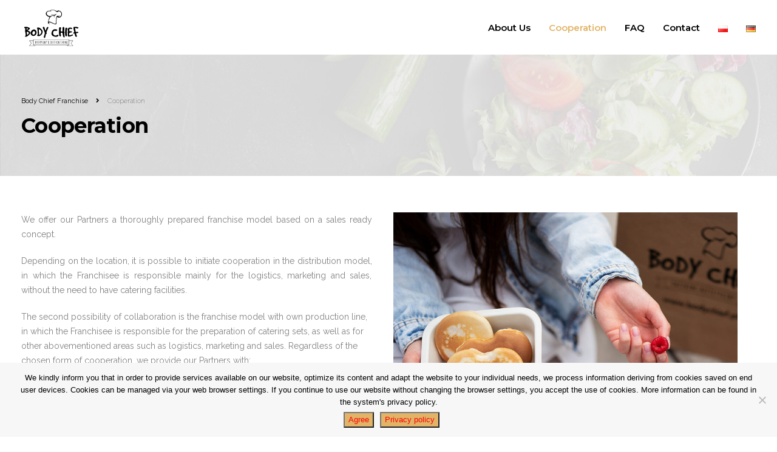

--- FILE ---
content_type: text/html; charset=UTF-8
request_url: https://www.franchise-bc.com/en/cooperation/
body_size: 17937
content:



<!DOCTYPE html>
<html lang="en-GB">
   <head>
      <meta charset="UTF-8">
      <meta name="viewport" content="width=device-width, initial-scale=1">
      <link rel="profile" href="https://gmpg.org/xfn/11">

                        <link href="https://www.franchise-bc.com/wp-content/uploads/2020/09/cook_hat.svg" rel="icon">
              
      <link rel="pingback" href="https://www.franchise-bc.com/xmlrpc.php" />
      <meta name='robots' content='index, follow, max-image-preview:large, max-snippet:-1, max-video-preview:-1' />
	<style>img:is([sizes="auto" i], [sizes^="auto," i]) { contain-intrinsic-size: 3000px 1500px }</style>
	<link rel="alternate" href="https://www.franchise-bc.com/wspolpraca/" hreflang="pl" />
<link rel="alternate" href="https://www.franchise-bc.com/en/cooperation/" hreflang="en" />
<link rel="alternate" href="https://www.franchise-bc.com/de/zusammenarbeit/" hreflang="de" />

	<!-- This site is optimized with the Yoast SEO plugin v25.9 - https://yoast.com/wordpress/plugins/seo/ -->
	<title>Cooperation - Body Chief Franchise</title>
	<link rel="canonical" href="https://www.franchise-bc.com/en/cooperation/" />
	<meta property="og:locale" content="en_GB" />
	<meta property="og:locale:alternate" content="pl_PL" />
	<meta property="og:locale:alternate" content="de_DE" />
	<meta property="og:type" content="article" />
	<meta property="og:title" content="Cooperation - Body Chief Franchise" />
	<meta property="og:url" content="https://www.franchise-bc.com/en/cooperation/" />
	<meta property="og:site_name" content="Body Chief Franchise" />
	<meta property="article:modified_time" content="2020-09-24T13:06:56+00:00" />
	<meta property="og:image" content="https://www.franchise-bc.com/wp-content/uploads/2020/09/page_bcg_2.jpg" />
	<meta property="og:image:width" content="1920" />
	<meta property="og:image:height" content="468" />
	<meta property="og:image:type" content="image/jpeg" />
	<meta name="twitter:card" content="summary_large_image" />
	<meta name="twitter:label1" content="Estimated reading time" />
	<meta name="twitter:data1" content="4 minutes" />
	<script type="application/ld+json" class="yoast-schema-graph">{"@context":"https://schema.org","@graph":[{"@type":"WebPage","@id":"https://www.franchise-bc.com/en/cooperation/","url":"https://www.franchise-bc.com/en/cooperation/","name":"Cooperation - Body Chief Franchise","isPartOf":{"@id":"https://www.franchise-bc.com/en/home-2/#website"},"primaryImageOfPage":{"@id":"https://www.franchise-bc.com/en/cooperation/#primaryimage"},"image":{"@id":"https://www.franchise-bc.com/en/cooperation/#primaryimage"},"thumbnailUrl":"https://www.franchise-bc.com/wp-content/uploads/2020/09/page_bcg_2.jpg","datePublished":"2020-09-17T09:10:29+00:00","dateModified":"2020-09-24T13:06:56+00:00","breadcrumb":{"@id":"https://www.franchise-bc.com/en/cooperation/#breadcrumb"},"inLanguage":"en-GB","potentialAction":[{"@type":"ReadAction","target":["https://www.franchise-bc.com/en/cooperation/"]}]},{"@type":"ImageObject","inLanguage":"en-GB","@id":"https://www.franchise-bc.com/en/cooperation/#primaryimage","url":"https://www.franchise-bc.com/wp-content/uploads/2020/09/page_bcg_2.jpg","contentUrl":"https://www.franchise-bc.com/wp-content/uploads/2020/09/page_bcg_2.jpg","width":1920,"height":468},{"@type":"BreadcrumbList","@id":"https://www.franchise-bc.com/en/cooperation/#breadcrumb","itemListElement":[{"@type":"ListItem","position":1,"name":"Strona główna","item":"https://www.franchise-bc.com/en/home-2/"},{"@type":"ListItem","position":2,"name":"Cooperation"}]},{"@type":"WebSite","@id":"https://www.franchise-bc.com/en/home-2/#website","url":"https://www.franchise-bc.com/en/home-2/","name":"Body Chief Franchise","description":"Body Chief Franchise","potentialAction":[{"@type":"SearchAction","target":{"@type":"EntryPoint","urlTemplate":"https://www.franchise-bc.com/en/home-2/?s={search_term_string}"},"query-input":{"@type":"PropertyValueSpecification","valueRequired":true,"valueName":"search_term_string"}}],"inLanguage":"en-GB"}]}</script>
	<!-- / Yoast SEO plugin. -->


<link rel='dns-prefetch' href='//fonts.googleapis.com' />
<link rel='preconnect' href='https://fonts.gstatic.com' crossorigin />
<link rel="alternate" type="application/rss+xml" title="Body Chief Franchise &raquo; Feed" href="https://www.franchise-bc.com/en/feed/" />
<link rel="alternate" type="application/rss+xml" title="Body Chief Franchise &raquo; Comments Feed" href="https://www.franchise-bc.com/en/comments/feed/" />
<script type="text/javascript">
/* <![CDATA[ */
window._wpemojiSettings = {"baseUrl":"https:\/\/s.w.org\/images\/core\/emoji\/16.0.1\/72x72\/","ext":".png","svgUrl":"https:\/\/s.w.org\/images\/core\/emoji\/16.0.1\/svg\/","svgExt":".svg","source":{"concatemoji":"https:\/\/www.franchise-bc.com\/wp-includes\/js\/wp-emoji-release.min.js?ver=6.8.3"}};
/*! This file is auto-generated */
!function(s,n){var o,i,e;function c(e){try{var t={supportTests:e,timestamp:(new Date).valueOf()};sessionStorage.setItem(o,JSON.stringify(t))}catch(e){}}function p(e,t,n){e.clearRect(0,0,e.canvas.width,e.canvas.height),e.fillText(t,0,0);var t=new Uint32Array(e.getImageData(0,0,e.canvas.width,e.canvas.height).data),a=(e.clearRect(0,0,e.canvas.width,e.canvas.height),e.fillText(n,0,0),new Uint32Array(e.getImageData(0,0,e.canvas.width,e.canvas.height).data));return t.every(function(e,t){return e===a[t]})}function u(e,t){e.clearRect(0,0,e.canvas.width,e.canvas.height),e.fillText(t,0,0);for(var n=e.getImageData(16,16,1,1),a=0;a<n.data.length;a++)if(0!==n.data[a])return!1;return!0}function f(e,t,n,a){switch(t){case"flag":return n(e,"\ud83c\udff3\ufe0f\u200d\u26a7\ufe0f","\ud83c\udff3\ufe0f\u200b\u26a7\ufe0f")?!1:!n(e,"\ud83c\udde8\ud83c\uddf6","\ud83c\udde8\u200b\ud83c\uddf6")&&!n(e,"\ud83c\udff4\udb40\udc67\udb40\udc62\udb40\udc65\udb40\udc6e\udb40\udc67\udb40\udc7f","\ud83c\udff4\u200b\udb40\udc67\u200b\udb40\udc62\u200b\udb40\udc65\u200b\udb40\udc6e\u200b\udb40\udc67\u200b\udb40\udc7f");case"emoji":return!a(e,"\ud83e\udedf")}return!1}function g(e,t,n,a){var r="undefined"!=typeof WorkerGlobalScope&&self instanceof WorkerGlobalScope?new OffscreenCanvas(300,150):s.createElement("canvas"),o=r.getContext("2d",{willReadFrequently:!0}),i=(o.textBaseline="top",o.font="600 32px Arial",{});return e.forEach(function(e){i[e]=t(o,e,n,a)}),i}function t(e){var t=s.createElement("script");t.src=e,t.defer=!0,s.head.appendChild(t)}"undefined"!=typeof Promise&&(o="wpEmojiSettingsSupports",i=["flag","emoji"],n.supports={everything:!0,everythingExceptFlag:!0},e=new Promise(function(e){s.addEventListener("DOMContentLoaded",e,{once:!0})}),new Promise(function(t){var n=function(){try{var e=JSON.parse(sessionStorage.getItem(o));if("object"==typeof e&&"number"==typeof e.timestamp&&(new Date).valueOf()<e.timestamp+604800&&"object"==typeof e.supportTests)return e.supportTests}catch(e){}return null}();if(!n){if("undefined"!=typeof Worker&&"undefined"!=typeof OffscreenCanvas&&"undefined"!=typeof URL&&URL.createObjectURL&&"undefined"!=typeof Blob)try{var e="postMessage("+g.toString()+"("+[JSON.stringify(i),f.toString(),p.toString(),u.toString()].join(",")+"));",a=new Blob([e],{type:"text/javascript"}),r=new Worker(URL.createObjectURL(a),{name:"wpTestEmojiSupports"});return void(r.onmessage=function(e){c(n=e.data),r.terminate(),t(n)})}catch(e){}c(n=g(i,f,p,u))}t(n)}).then(function(e){for(var t in e)n.supports[t]=e[t],n.supports.everything=n.supports.everything&&n.supports[t],"flag"!==t&&(n.supports.everythingExceptFlag=n.supports.everythingExceptFlag&&n.supports[t]);n.supports.everythingExceptFlag=n.supports.everythingExceptFlag&&!n.supports.flag,n.DOMReady=!1,n.readyCallback=function(){n.DOMReady=!0}}).then(function(){return e}).then(function(){var e;n.supports.everything||(n.readyCallback(),(e=n.source||{}).concatemoji?t(e.concatemoji):e.wpemoji&&e.twemoji&&(t(e.twemoji),t(e.wpemoji)))}))}((window,document),window._wpemojiSettings);
/* ]]> */
</script>
<style id='wp-emoji-styles-inline-css' type='text/css'>

	img.wp-smiley, img.emoji {
		display: inline !important;
		border: none !important;
		box-shadow: none !important;
		height: 1em !important;
		width: 1em !important;
		margin: 0 0.07em !important;
		vertical-align: -0.1em !important;
		background: none !important;
		padding: 0 !important;
	}
</style>
<link rel='stylesheet' id='wp-block-library-css' href='https://www.franchise-bc.com/wp-includes/css/dist/block-library/style.min.css?ver=6.8.3' type='text/css' media='all' />
<style id='classic-theme-styles-inline-css' type='text/css'>
/*! This file is auto-generated */
.wp-block-button__link{color:#fff;background-color:#32373c;border-radius:9999px;box-shadow:none;text-decoration:none;padding:calc(.667em + 2px) calc(1.333em + 2px);font-size:1.125em}.wp-block-file__button{background:#32373c;color:#fff;text-decoration:none}
</style>
<style id='global-styles-inline-css' type='text/css'>
:root{--wp--preset--aspect-ratio--square: 1;--wp--preset--aspect-ratio--4-3: 4/3;--wp--preset--aspect-ratio--3-4: 3/4;--wp--preset--aspect-ratio--3-2: 3/2;--wp--preset--aspect-ratio--2-3: 2/3;--wp--preset--aspect-ratio--16-9: 16/9;--wp--preset--aspect-ratio--9-16: 9/16;--wp--preset--color--black: #000000;--wp--preset--color--cyan-bluish-gray: #abb8c3;--wp--preset--color--white: #ffffff;--wp--preset--color--pale-pink: #f78da7;--wp--preset--color--vivid-red: #cf2e2e;--wp--preset--color--luminous-vivid-orange: #ff6900;--wp--preset--color--luminous-vivid-amber: #fcb900;--wp--preset--color--light-green-cyan: #7bdcb5;--wp--preset--color--vivid-green-cyan: #00d084;--wp--preset--color--pale-cyan-blue: #8ed1fc;--wp--preset--color--vivid-cyan-blue: #0693e3;--wp--preset--color--vivid-purple: #9b51e0;--wp--preset--gradient--vivid-cyan-blue-to-vivid-purple: linear-gradient(135deg,rgba(6,147,227,1) 0%,rgb(155,81,224) 100%);--wp--preset--gradient--light-green-cyan-to-vivid-green-cyan: linear-gradient(135deg,rgb(122,220,180) 0%,rgb(0,208,130) 100%);--wp--preset--gradient--luminous-vivid-amber-to-luminous-vivid-orange: linear-gradient(135deg,rgba(252,185,0,1) 0%,rgba(255,105,0,1) 100%);--wp--preset--gradient--luminous-vivid-orange-to-vivid-red: linear-gradient(135deg,rgba(255,105,0,1) 0%,rgb(207,46,46) 100%);--wp--preset--gradient--very-light-gray-to-cyan-bluish-gray: linear-gradient(135deg,rgb(238,238,238) 0%,rgb(169,184,195) 100%);--wp--preset--gradient--cool-to-warm-spectrum: linear-gradient(135deg,rgb(74,234,220) 0%,rgb(151,120,209) 20%,rgb(207,42,186) 40%,rgb(238,44,130) 60%,rgb(251,105,98) 80%,rgb(254,248,76) 100%);--wp--preset--gradient--blush-light-purple: linear-gradient(135deg,rgb(255,206,236) 0%,rgb(152,150,240) 100%);--wp--preset--gradient--blush-bordeaux: linear-gradient(135deg,rgb(254,205,165) 0%,rgb(254,45,45) 50%,rgb(107,0,62) 100%);--wp--preset--gradient--luminous-dusk: linear-gradient(135deg,rgb(255,203,112) 0%,rgb(199,81,192) 50%,rgb(65,88,208) 100%);--wp--preset--gradient--pale-ocean: linear-gradient(135deg,rgb(255,245,203) 0%,rgb(182,227,212) 50%,rgb(51,167,181) 100%);--wp--preset--gradient--electric-grass: linear-gradient(135deg,rgb(202,248,128) 0%,rgb(113,206,126) 100%);--wp--preset--gradient--midnight: linear-gradient(135deg,rgb(2,3,129) 0%,rgb(40,116,252) 100%);--wp--preset--font-size--small: 13px;--wp--preset--font-size--medium: 20px;--wp--preset--font-size--large: 36px;--wp--preset--font-size--x-large: 42px;--wp--preset--font-family--inter: "Inter", sans-serif;--wp--preset--font-family--cardo: Cardo;--wp--preset--spacing--20: 0.44rem;--wp--preset--spacing--30: 0.67rem;--wp--preset--spacing--40: 1rem;--wp--preset--spacing--50: 1.5rem;--wp--preset--spacing--60: 2.25rem;--wp--preset--spacing--70: 3.38rem;--wp--preset--spacing--80: 5.06rem;--wp--preset--shadow--natural: 6px 6px 9px rgba(0, 0, 0, 0.2);--wp--preset--shadow--deep: 12px 12px 50px rgba(0, 0, 0, 0.4);--wp--preset--shadow--sharp: 6px 6px 0px rgba(0, 0, 0, 0.2);--wp--preset--shadow--outlined: 6px 6px 0px -3px rgba(255, 255, 255, 1), 6px 6px rgba(0, 0, 0, 1);--wp--preset--shadow--crisp: 6px 6px 0px rgba(0, 0, 0, 1);}:where(.is-layout-flex){gap: 0.5em;}:where(.is-layout-grid){gap: 0.5em;}body .is-layout-flex{display: flex;}.is-layout-flex{flex-wrap: wrap;align-items: center;}.is-layout-flex > :is(*, div){margin: 0;}body .is-layout-grid{display: grid;}.is-layout-grid > :is(*, div){margin: 0;}:where(.wp-block-columns.is-layout-flex){gap: 2em;}:where(.wp-block-columns.is-layout-grid){gap: 2em;}:where(.wp-block-post-template.is-layout-flex){gap: 1.25em;}:where(.wp-block-post-template.is-layout-grid){gap: 1.25em;}.has-black-color{color: var(--wp--preset--color--black) !important;}.has-cyan-bluish-gray-color{color: var(--wp--preset--color--cyan-bluish-gray) !important;}.has-white-color{color: var(--wp--preset--color--white) !important;}.has-pale-pink-color{color: var(--wp--preset--color--pale-pink) !important;}.has-vivid-red-color{color: var(--wp--preset--color--vivid-red) !important;}.has-luminous-vivid-orange-color{color: var(--wp--preset--color--luminous-vivid-orange) !important;}.has-luminous-vivid-amber-color{color: var(--wp--preset--color--luminous-vivid-amber) !important;}.has-light-green-cyan-color{color: var(--wp--preset--color--light-green-cyan) !important;}.has-vivid-green-cyan-color{color: var(--wp--preset--color--vivid-green-cyan) !important;}.has-pale-cyan-blue-color{color: var(--wp--preset--color--pale-cyan-blue) !important;}.has-vivid-cyan-blue-color{color: var(--wp--preset--color--vivid-cyan-blue) !important;}.has-vivid-purple-color{color: var(--wp--preset--color--vivid-purple) !important;}.has-black-background-color{background-color: var(--wp--preset--color--black) !important;}.has-cyan-bluish-gray-background-color{background-color: var(--wp--preset--color--cyan-bluish-gray) !important;}.has-white-background-color{background-color: var(--wp--preset--color--white) !important;}.has-pale-pink-background-color{background-color: var(--wp--preset--color--pale-pink) !important;}.has-vivid-red-background-color{background-color: var(--wp--preset--color--vivid-red) !important;}.has-luminous-vivid-orange-background-color{background-color: var(--wp--preset--color--luminous-vivid-orange) !important;}.has-luminous-vivid-amber-background-color{background-color: var(--wp--preset--color--luminous-vivid-amber) !important;}.has-light-green-cyan-background-color{background-color: var(--wp--preset--color--light-green-cyan) !important;}.has-vivid-green-cyan-background-color{background-color: var(--wp--preset--color--vivid-green-cyan) !important;}.has-pale-cyan-blue-background-color{background-color: var(--wp--preset--color--pale-cyan-blue) !important;}.has-vivid-cyan-blue-background-color{background-color: var(--wp--preset--color--vivid-cyan-blue) !important;}.has-vivid-purple-background-color{background-color: var(--wp--preset--color--vivid-purple) !important;}.has-black-border-color{border-color: var(--wp--preset--color--black) !important;}.has-cyan-bluish-gray-border-color{border-color: var(--wp--preset--color--cyan-bluish-gray) !important;}.has-white-border-color{border-color: var(--wp--preset--color--white) !important;}.has-pale-pink-border-color{border-color: var(--wp--preset--color--pale-pink) !important;}.has-vivid-red-border-color{border-color: var(--wp--preset--color--vivid-red) !important;}.has-luminous-vivid-orange-border-color{border-color: var(--wp--preset--color--luminous-vivid-orange) !important;}.has-luminous-vivid-amber-border-color{border-color: var(--wp--preset--color--luminous-vivid-amber) !important;}.has-light-green-cyan-border-color{border-color: var(--wp--preset--color--light-green-cyan) !important;}.has-vivid-green-cyan-border-color{border-color: var(--wp--preset--color--vivid-green-cyan) !important;}.has-pale-cyan-blue-border-color{border-color: var(--wp--preset--color--pale-cyan-blue) !important;}.has-vivid-cyan-blue-border-color{border-color: var(--wp--preset--color--vivid-cyan-blue) !important;}.has-vivid-purple-border-color{border-color: var(--wp--preset--color--vivid-purple) !important;}.has-vivid-cyan-blue-to-vivid-purple-gradient-background{background: var(--wp--preset--gradient--vivid-cyan-blue-to-vivid-purple) !important;}.has-light-green-cyan-to-vivid-green-cyan-gradient-background{background: var(--wp--preset--gradient--light-green-cyan-to-vivid-green-cyan) !important;}.has-luminous-vivid-amber-to-luminous-vivid-orange-gradient-background{background: var(--wp--preset--gradient--luminous-vivid-amber-to-luminous-vivid-orange) !important;}.has-luminous-vivid-orange-to-vivid-red-gradient-background{background: var(--wp--preset--gradient--luminous-vivid-orange-to-vivid-red) !important;}.has-very-light-gray-to-cyan-bluish-gray-gradient-background{background: var(--wp--preset--gradient--very-light-gray-to-cyan-bluish-gray) !important;}.has-cool-to-warm-spectrum-gradient-background{background: var(--wp--preset--gradient--cool-to-warm-spectrum) !important;}.has-blush-light-purple-gradient-background{background: var(--wp--preset--gradient--blush-light-purple) !important;}.has-blush-bordeaux-gradient-background{background: var(--wp--preset--gradient--blush-bordeaux) !important;}.has-luminous-dusk-gradient-background{background: var(--wp--preset--gradient--luminous-dusk) !important;}.has-pale-ocean-gradient-background{background: var(--wp--preset--gradient--pale-ocean) !important;}.has-electric-grass-gradient-background{background: var(--wp--preset--gradient--electric-grass) !important;}.has-midnight-gradient-background{background: var(--wp--preset--gradient--midnight) !important;}.has-small-font-size{font-size: var(--wp--preset--font-size--small) !important;}.has-medium-font-size{font-size: var(--wp--preset--font-size--medium) !important;}.has-large-font-size{font-size: var(--wp--preset--font-size--large) !important;}.has-x-large-font-size{font-size: var(--wp--preset--font-size--x-large) !important;}
:where(.wp-block-post-template.is-layout-flex){gap: 1.25em;}:where(.wp-block-post-template.is-layout-grid){gap: 1.25em;}
:where(.wp-block-columns.is-layout-flex){gap: 2em;}:where(.wp-block-columns.is-layout-grid){gap: 2em;}
:root :where(.wp-block-pullquote){font-size: 1.5em;line-height: 1.6;}
</style>
<link rel='stylesheet' id='contact-form-7-css' href='https://www.franchise-bc.com/wp-content/plugins/contact-form-7/includes/css/styles.css?ver=6.1.1' type='text/css' media='all' />
<link rel='stylesheet' id='cookie-notice-front-css' href='https://www.franchise-bc.com/wp-content/plugins/cookie-notice/css/front.min.css?ver=2.5.7' type='text/css' media='all' />
<link rel='stylesheet' id='bootstrap-css' href='https://www.franchise-bc.com/wp-content/themes/etalon/core/assets/css/bootstrap.min.css?ver=2.4' type='text/css' media='all' />
<link rel='stylesheet' id='keydesign-style-css' href='https://www.franchise-bc.com/wp-content/themes/etalon/style.css?ver=2.4' type='text/css' media='all' />
<link rel='stylesheet' id='kd_addon_style-css' href='https://www.franchise-bc.com/wp-content/plugins/keydesign-addon/assets/css/kd_vc_front.css?ver=6.8.3' type='text/css' media='all' />
<style id='kd_addon_style-inline-css' type='text/css'>
.tt_button:hover .iconita,.tt_button.second-style .iconita,#single-page #comments input[type="submit"]:hover,.tt_button.tt_secondary_button,.tt_button.tt_secondary_button .iconita,.es-accordion .es-time,.wpb-js-composer .vc_tta-container .vc_tta-color-white.vc_tta-style-modern .vc_tta-tab.vc_active a,.team-member.design-two:hover .team-socials .fab:hover,.team-member.design-two .team-socials .fab:hover,.vc_toggle_title:hover h4,.footer_widget ul a:hover,.breadcrumbs a:hover,.woocommerce #payment #place_order:hover,.woocommerce-page #payment #place_order:hover,.portfolio-meta.share-meta .fab:hover,.woocommerce #respond input#submit:hover,.woocommerce a.button:hover,.blog-single-title a:hover,.lower-footer a:hover,.kd-price-block .pb-content-wrap h4 a:hover,.woocommerce button.button:hover,.socials-widget a:hover .fab,.socials-widget a:hover,#customizer .etalon-tooltip,.footer_widget .menu li a:hover,.woocommerce button.button:hover,#commentform #submit,#single-page .single-page-content .widget ul li a:hover,.team-member.design-two .team-content .team-subtitle,#comments .reply a:hover,#comments .comment-meta a:hover,#kd-slider .secondary_slider,#single-page .single-page-content .widget ul li.current-menu-item a,.team-socials .fab:hover,#posts-content .post .tt_button:hover .fas,#posts-content .post .tt_button:hover,.topbar-socials a:hover .fab,.pricing .pricing-price,.pricing-table .tt_button,.topbar-phone .iconsmind-Telephone ,.topbar-email .iconsmind-Mail,.topbar-address .iconsmind-Map-Marker2,.modal-content-contact .key-icon-box .service-heading a:hover,.kd-photobox:hover .phb-content h4,.modal-menu-item:focus,.modal-menu-item,.pricing-table.active .tt_button:hover,.footer-business-content a:hover,.vc_grid-item-mini .vc_gitem-zone .vc_btn3.vc_btn3-style-custom,.woocommerce .star-rating span,.navbar-default .nav li.active a,.navbar-default.navbar-shrink .nav li.active a,.es-accordion .es-heading h4 a:hover,.keydesign-cart ul.product_list_widget .cart-item:hover,.woocommerce .keydesign-cart ul.product_list_widget .cart-item:hover,#customizer .options a:hover i,.woocommerce .price_slider_wrapper .price_slider_amount .button,#customizer .options a:hover,#single-page input[type="submit"]:hover,#posts-content .post input[type="submit"]:hover,.active .pricing-option .fas,.woocommerce div.product .woocommerce-tabs ul.tabs li a:hover,#comments .reply a:hover,.meta-content .tags a:hover,.navigation.pagination .next,.woocommerce-cart#single-page table.cart .product-name a:hover,.navigation.pagination .prev,.navbar-default .nav li a:hover,.woocommerce span.onsale,.product_meta a:hover,.tags a:hover,.tagcloud a:hover,.tt_button.second-style,.lower-footer .pull-right a:hover,.woocommerce-review-link:hover,.navbar.navbar-default a:hover,.section .wpcf7-mail-sent-ok,.upper-footer .modal-menu-item,.video-socials a:hover .fa,.kd_pie_chart .pc-link a:hover,.navbar-default.navbar-shrink .modal-menu-item:hover,.navbar-default.navbar-shrink .nav li a:hover,.navbar-default.navbar-shrink .nav li a:focus,.vc_grid-item-mini .vc_gitem_row .vc_gitem-col h4:hover,.navbar-default.navbar-shrink .nav li a:hover,.navbar-default.navbar-shrink .nav li a:focus,.fa,.fab,.fad,.fal,.far,.fas,.wpcf7 .wpcf7-submit:hover,.contact .wpcf7-response-output,.video-bg .secondary-button:hover,#headerbg li a.active,#headerbg li a.active:hover,.footer-nav a:hover ,.wpb_wrapper .menu a:hover ,.text-danger,.blog_widget ul li a:before,.pricing .fa,.pricing .fas,.pricing .far,.pricing .fab,.pricing .fal,.pricing .fad,code,#single-page .single-page-content ul li:before,.blog_widget ul li a:hover,.features-tabs .tab.active h5,.subscribe-form header .wpcf7-submit,#posts-content .page-content ul li:before,.chart-content .nc-icon-outline,.chart,.row .vc_custom_heading a:hover,.features-tabs .tab.active .fa,.features-tabs .tab.active p,.secondary-button-inverse,.primary-button.button-inverse:hover,.primary-button,a,.kd-process-steps .pss-step-number span,.page-404 .section-heading,.navbar-default .navbar-nav > .active > a,.pss-link a:hover,.woocommerce-cart #single-page .cart_totals table td,.kd_number_string,.featured_content_parent .active-elem h4,.contact-map-container .toggle-map:hover .fa,.contact-map-container .toggle-map:hover,.testimonials.slider .tt-container:before,.tt_button:hover,.nc-icon-outline,#posts-content .blog-content ul li:before,#posts-content .page-content ul li:before,.woocommerce ul.products li.product h3:hover,.woocommerce ul.products li.product:hover h2,.woocommerce ul.products li.product:hover .price,.woocommerce ul.products li.product:hover .categories a,.wpb_text_column ol>li:before,.wpb_text_column ul>li:before,.key-icon-box .ib-link a:hover {color: #E1B468;}#kd-slider .custom.tparrows.tparrows{background-color: #E1B468 !important;}.navbar.navbar-default .modal-menu-item:hover {border-color: #E1B468!important;}.key-icon-box .ib-link a:hover {color: #E1B468 !important;}body.maintenance-mode .wpcf7-submit,.woocommerce-product-search input[type="submit"],.searchform #searchsubmit,#kd-slider,.kd-contact-form.light_background .wpcf7 .wpcf7-submit,.footer-newsletter-form .wpcf7 .wpcf7-submit,.play-video,.kd_progressbarfill,.phone-wrapper,.woocommerce input.button,#single-page input[type="submit"],.email-wrapper,.footer-business-info.footer-socials .footer-social-icons a:hover,.modal-content-inner,.navbar-default .nav li a::after,.parallax.with-overlay:after,.tt_button.tt_secondary_button:hover,.woocommerce-cart #single-page table.cart .button[name="update_cart"]:hover,.modal-menu-item:hover,.pricing-table .tt_button:hover,.contact-map-container .business-info-wrapper,.modal-content-inner .wpcf7-not-valid-tip,.wpb-js-composer .vc_tta-container .vc_tta.vc_tta-style-classic .vc_tta-tabs-container .vc_tta-tabs-list li.vc_active a,.tt_button.second-style:hover,.pricing-table.active .tt_button,#customizer .screenshot a,.heading-separator,.section .wpcf7-not-valid-tip,.back-to-top:hover,.port-prev.tt_button:hover,.port-next.tt_button:hover,.owl-controls .owl-buttons div:hover,.row .vc_toggle_default .vc_toggle_icon,.row .vc_toggle_default .vc_toggle_icon::after,.row .vc_toggle_default .vc_toggle_icon::before,.woocommerce ul.products li.product .added_to_cart,.woocommerce #respond input#submit,.woocommerce a.button,.woocommerce nav.woocommerce-pagination ul li a:hover,.upper-footer .modal-menu-item:hover,.contact-map-container .toggle-map,.portfolio-item .portfolio-content,.tt_button,.owl-controls .owl-page span,.woocommerce a.remove:hover,.pricing .secondary-button.secondary-button-inverse:hover,.with-overlay .parallax-overlay,.secondary-button.secondary-button-inverse:hover,.secondary-button,#kd-slider .bullet-bar.tparrows,.primary-button.button-inverse,#posts-content .post input[type="submit"],.btn-xl,.with-overlay,.vc_grid-item-mini .vc_gitem-zone .vc_btn3.vc_btn3-style-custom:hover,.woocommerce .price_slider_wrapper .ui-slider-horizontal .ui-slider-range,.separator,.woocommerce button.button,.cb-container.cb_main_color:hover,.keydesign-cart .buttons .btn:hover,.woocommerce .keydesign-cart .buttons .btn:hover,.woocommerce ul.products li.product .button:hover,#posts-content #comments input[type="submit"]:hover,#single-page #comments input[type="submit"]:hover,.contact-map-container .toggle-map:hover,.wpcf7 .wpcf7-submit:hover,.testimonials.slider .owl-controls span,.navigation.pagination .next:hover,#single-page .vc_col-sm-3 .wpcf7 .wpcf7-submit,.spinner:before,#posts-content .blog_widget .wpcf7 input[type="submit"],.navigation.pagination .prev:hover {background-color: #E1B468;}#single-page #comments input[type="submit"]:hover,#posts-content #comments input[type="submit"]:hover,.navigation.pagination .next,.navigation.pagination .prev,.port-prev.tt_button,.port-next.tt_button,.upper-footer .modal-menu-item,.wpcf7 .wpcf7-submit:hover,.tt_button,.navigation.pagination .next,.navigation.pagination .prev,.modal-menu-item:focus,.modal-menu-item,.woocommerce ul.products li.product .button:hover,.woocommerce .price_slider_wrapper .ui-slider .ui-slider-handle,.woocommerce nav.woocommerce-pagination ul li a:hover,.pricing.active,.vc_grid-item-mini .vc_gitem-zone .vc_btn3.vc_btn3-style-custom,.primary-button.button-inverse:hover,.primary-button.button-inverse,.keydesign-cart .buttons .btn,.woocommerce .keydesign-cart .buttons .btn,.wpcf7 .wpcf7-submit,.owl-controls .owl-buttons div:hover,.woocommerce button.button,.woocommerce a.button,#commentform #submit,.woocommerce input.button,.owl-controls .owl-page.active span,.owl-controls .owl-page:hover span {border: 2px solid #E1B468;}.modal-content-inner:before{border-right: 12px solid #E1B468;}.page-404 .tt_button,#wrapper .widget-title,.blockquote-reverse,blockquote,#posts-content .blog_widget .wpcf7 input[type="submit"],.testimonials.slider .owl-controls .owl-page.active span,.tags a:hover,.tagcloud a:hover,.contact-map-container .toggle-map:hover,.navigation.pagination .next:hover,.navigation.pagination .prev:hover,.contact .wpcf7-response-output,.video-bg .secondary-button,#single-page .single-page-content .widget .widgettitle,.image-bg .secondary-button,.contact .wpcf7-form-control-wrap textarea.wpcf7-form-control:focus,.contact .wpcf7-form-control-wrap input.wpcf7-form-control:focus,.team-member-down:hover .triangle,.team-member:hover .triangle,.secondary-button-inverse,.vc_separator .vc_sep_holder .vc_sep_line {border-color: #E1B468;}.kd-search-bar .topbar-search-container,.keydesign-cart .keydesign-cart-dropdown,#main-menu .navbar-nav .menu-item-has-children .dropdown-menu,.navbar-nav .menu-item-has-children .dropdown-menu {border-top-color: #E1B468;}.wpb-js-composer .vc_tta-container.vc_tta-tabs.vc_tta-tabs-position-left .vc_tta-tab:before {border-right: 9px solid #E1B468;}.wpb-js-composer .vc_tta-container .vc_tta.vc_tta-style-classic .vc_tta-tabs-container .vc_tta-tabs-list li:before {border-top: 9px solid #E1B468;}h1,h2,h3,h4,h5,h6,.kd-calltoaction .tt_button.tt_secondary_button,.kd_progress_bar .kd_progb_head .kd-progb-title h4,.key-icon-box .ib-link a,.wpb-js-composer .vc_tta-container .vc_tta.vc_tta-style-classic .vc_tta-tabs-container .vc_tta-tabs-list li a,.es-accordion .es-heading h4 a,.wpb-js-composer .vc_tta-color-white.vc_tta-style-modern .vc_tta-tab>a:hover,#comments .fn,#comments .fn a,.blog_widget ul li a,.portfolio-block h4,.navbar.navbar-default.navbar-shrink .keydesign-cart .badge,.rw-author-details h4,.testimonials.slider .author,.testimonials.slider .tt-content h6,.vc_grid-item-mini .vc_gitem_row .vc_gitem-col h4,.navbar-default.navbar-shrink .nav li a,.navbar.navbar-default.navbar-shrink .keydesign-cart .cart-icon,.team-content h5,.key-icon-box .service-heading,.blog_widget #wp-calendar caption,.post a:hover,.kd_pie_chart .kd_pc_title,.kd_pie_chart .pc-link a,.testimonials .tt-content h4,.kd-photobox .phb-content h4,.kd-process-steps .pss-text-area h4,.widget-title,.kd-promobox .prb-content h4,.kd_counter_units,.large-counter .kd_counter_text,.bp-content h4,.reply-title,.product_meta,.blog-header .section-heading,.testimonial-cards .tcards-title,.testimonial-cards .tcards_header .tcards-name,.woocommerce-result-count,.pss-link a,.navbar-default .nav li a,.logged-in .navbar-nav a,.navbar-nav .menu-item a,.woocommerce table.shop_attributes th,.team-member.design-two .team-socials .fab,.portfolio-block strong,.keydesign-cart .nc-icon-outline-cart,.portfolio-meta.share-meta .fab,.woocommerce .price_slider_wrapper .price_slider_amount,.subscribe input[type="submit"],.port-prev.tt_button,.port-next.tt_button,.es-accordion .es-speaker-container .es-speaker-name,.pricing-title,.wpcf7-select,#main-menu .navbar-nav .menu-item-has-children:hover .dropdown-menu .dropdown:before,.woocommerce div.product .woocommerce-tabs ul.tabs li.active a,.woocommerce-cart#single-page table.cart .product-name a,.wpb-js-composer .vc_tta-container .vc_tta-color-white.vc_tta-style-modern .vc_tta-tab>a,.pricing .pricing-time,.rw_rating .rw-title,.group_table .label,.tt_button.btn_secondary_color.tt_secondary_button,.tt_button.btn_secondary_color.tt_secondary_button .iconita,.tt_button.btn_secondary_color:hover,.tt_button.btn_secondary_color:hover .iconita,.cb-container.cb_transparent_color:hover .cb-heading,.app-gallery .ag-section-desc h4,.single-post .wpb_text_column strong,.owl-controls .owl-buttons div,.team-socials .fab,.single-post.page .breadcrumbs,#posts-content .entry-meta a:hover,#single-page .single-page-content .widget ul li a,.modal-content-contact .key-icon-box .service-heading a,.topbar-phone a,.topbar-email a,.topbar-address,.woocommerce-ordering select,.woocommerce div.product .woocommerce-tabs .panel #reply-title,.page-404 .section-subheading,.showcoupon:hover,body.maintenance-mode .countdown,.blog-single-title a,.kd-price-block .pb-content-wrap h4 a,.kd-search-bar #s,.socials-widget a .fa,.socials-widget a,.keydesign-cart .cart-icon,.keydesign-cart .buttons .btn,.woocommerce .keydesign-cart .buttons .btn,.woocommerce #coupon_code,.woocommerce .quantity .qty,.kd-price-block .pb-content-wrap .pb-pricing-wrap,.testimonials .tt-content .content {color: #000000;}@media (max-width: 960px) {.single-post.page .breadcrumbs {color: #000000 !important;}}.ib-link.iconbox-main-color a:hover{color: #000000 !important;}.woocommerce-product-search input[type="submit"]:hover,.searchform #searchsubmit:hover,#kd-slider .bullet-bar.tparrows:hover,.tt_button.btn_secondary_color.tt_button.tt_secondary_button:hover,.tt_button.btn_secondary_color,.cb-container:hover,#header {background-color: #000000;}.kd-contact-form.light_background .wpcf7 .wpcf7-submit:hover {background-color: #000000 !important;}.kd_counter_number:after {background-color: #828282;}.tt_button.btn_secondary_color,.testimonials.slider .owl-controls .owl-page:hover span {border-color: #000000;}.cb-container.cb_transparent_color:hover .cb-text-area p,#single-page .kd-photobox a .phb-content p,.kd-photobox a .phb-content p {color: #828282;}.wpcf7 .wpcf7-text::-webkit-input-placeholder { color: #000000; }.wpcf7 .wpcf7-text::-moz-placeholder { color: #000000; }.wpcf7 .wpcf7-text:-ms-input-placeholder { color: #000000; }.wpcf7-form-control-wrap textarea::-webkit-input-placeholder { color: #000000; }.wpcf7-form-control-wrap textarea::-moz-placeholder { color: #000000; }.wpcf7-form-control-wrap textarea:-ms-input-placeholder { color: #000000; }.footer-newsletter-form .wpcf7-form .wpcf7-email,.footer-business-info.footer-socials .footer-social-icons a,.upper-footer {background-color: #1f1f1f;}.footer-business-info,.lower-footer {background-color: #FFFFFF;}.navbar .topbar {background-color: #3F9DF3!important;}.home .with-topbar-sticky.navbar-shrink .topbar-phone .iconsmind-Telephone,.home .with-topbar-sticky.navbar-shrink .topbar-email .iconsmind-Mail,.home .with-topbar-sticky.navbar-shrink .topbar-address .iconsmind-Map-Marker2,.home .with-topbar-sticky.navbar-shrink .topbar-address,.home .navbar.navbar-default.with-topbar-sticky.navbar-shrink .topbar-socials a,.home .navbar.navbar-default.with-topbar-sticky.navbar-shrink .topbar-phone a,.home .navbar.navbar-default.with-topbar-sticky.navbar-shrink .topbar-email a,.topbar-phone .iconsmind-Telephone,.topbar-email .iconsmind-Mail,.topbar-address .iconsmind-Map-Marker2,.navbar.navbar-default .topbar-socials a,.navbar.navbar-default .topbar-phone a,.topbar-address,.navbar.navbar-default .topbar-email a {color: #FFFFFF !important;}.home .navbar.navbar-default .topbar-phone a:hover,.home .navbar.navbar-default .topbar-email a:hover,.navbar.navbar-default .topbar-socials a:hover .fab,.navbar.navbar-default .topbar-phone a:hover,.navbar.navbar-default .topbar-email a:hover {color: #DDDDDD !important;}.navbar.navbar-default.contained .topbar .container,.navbar .topbar {background-color: #3F9DF3 !important;}@media (min-width: 960px) {.home .navbar.navbar-default,.home .navbar.navbar-default .container,.home .navbar.navbar-default.contained,.home .navbar .topbar {background-color: transparent !important;}.home .navbar-default .modal-menu-item,.home .nav li a,.home .keydesign-cart .cart-icon,.home .kd-search-bar .toggle-search,.home .keydesign-cart .badge,.home .topbar-phone .iconsmind-Telephone,.home .topbar-address .iconsmind-Map-Marker2,.home .topbar-email .iconsmind-Mail,.home .topbar-address,.home .navbar.navbar-default .topbar-socials a,.home .navbar.navbar-default .topbar-phone a,.home .navbar.navbar-default .topbar-email a,.home #logo .logo {color: #FFFFFF !important;}.home .navbar-default .modal-menu-item {border-color: #FFFFFF !important;}}.navbar.navbar-default #main-menu .menu-item-has-children:hover .dropdown-menu .dropdown:before,.keydesign-cart .cart-icon,.keydesign-cart .badge,.kd-search-bar .toggle-search,.navbar.navbar-default.navbar-shrink.fixed-menu a,.keydesign-cart .nc-icon-outline-cart,.navbar.navbar-default a {color: #000000 !important;}.modal-menu-item {border-color: #000000 !important;}.navbar.navbar-default.navbar-shrink .modal-menu-item:hover {border-color: #E1B468 !important;}.navbar-default .navbar-toggle .icon-bar {background-color: #000000 !important;}.navbar.navbar-default.navbar-shrink #main-menu .menu-item-has-children:hover .dropdown-menu .dropdown:before,#main-menu .navbar-nav .menu-item-has-children .mobile-dropdown,#main-menu .navbar-nav .menu-item-has-children .dropdown-menu a,.navbar-nav .menu-item-has-children .dropdown-menu a,.keydesign-cart ul.product_list_widget .cart-item,.navbar.navbar-default.navbar-shrink .keydesign-cart .keydesign-cart-dropdown,.navbar.navbar-default.navbar-shrink .keydesign-cart .nc-icon-outline-cart,.navbar.navbar-default.navbar-shrink a,.navbar.navbar-default.navbar-shrink .keydesign-cart .badge,.navbar.navbar-default.navbar-shrink .keydesign-cart .cart-icon,.navbar.navbar-default.navbar-shrink .kd-search-bar .toggle-search,.keydesign-cart .buttons .btn,.woocommerce .keydesign-cart .buttons .btn,body:not(.home) .keydesign-cart .badge,.single-post .navbar.navbar-default .keydesign-cart .cart-icon,.blog .navbar.navbar-default .keydesign-cart .cart-icon,.woocommerce .navbar.navbar-default .keydesign-cart .cart-icon,.archive .navbar.navbar-default .keydesign-cart .cart-icon,.search .navbar.navbar-default .keydesign-cart .cart-icon,.error404.navbar.navbar-default .keydesign-cart .cart-icon,.single-portfolio .navbar.navbar-default .keydesign-cart .cart-icon {color: #000000 !important;}.navbar.navbar-default a:hover {color: #E1B468 !important;}.navbar-default .nav li a::after {background-color: #E1B468 !important;}.keydesign-cart ul.product_list_widget .cart-item:hover,.navbar-default.navbar-shrink .nav li.active a,#main-menu .navbar-nav .menu-item-has-children .dropdown-menu a:hover,.navbar-nav .menu-item-has-children .dropdown-menu a:hover,body:not(.home) .navbar a:hover,.navbar-default .nav li.active a,.navbar.navbar-default.navbar-shrink a:hover {color: #E1B468 !important;}body:not(.home) .navbar-default .nav li a::after,.navbar-default.navbar-shrink .nav li a::after {background-color: #E1B468 !important;}.navbar-default.navbar-shrink .modal-menu-item {border-color: #000000!important;}#logo .logo {color: #2F2F2F !important;}.navbar-shrink #logo .logo {color: #2F2F2F !important;}body,.box {color: #828282;font-weight: 400;font-family: Raleway;font-size: 14px;text-align: left;line-height: 24px;}.container h1,.container h2,.container h3,.pricing .col-lg-3,.chart,.pb_counter_number,.pc_percent_container {color: #000000;font-weight: 700;font-family: Montserrat;font-size: 34px;text-align: center;line-height: 45px;text-transform: inherit;}.topbar-phone,.topbar-email,.topbar-address,.topbar-socials a {}.navbar-default .nav li a,.modal-menu-item {font-weight: 600;font-family: Montserrat;font-size: 15px;text-transform: none;}@media (max-width: 960px) {#logo .logo {color: #000000 !important;}.navbar.navbar-default a,.modal-menu-item,.navbar-nav .menu-item a {color: #000000 !important;}}@font-face{font-family:Covered2;src:url(https://www.franchise-bc.com/fonts/5978615d32ec0.ttf);font-weight:400;font-style:normal}#naglowek{font-family:Covered2;font-weight:400; }.choose_ital{font-style: italic;}.my_check ul>li:before {content: "";}.cookie_btn{background-color:#e1b468;color:#FF0000;}.breadcrumbs .container {padding: 0 15px;font-weight:lighter!important;}.breadcrumbs {background: rgba(0,0,0,0.05);padding: 33px 15px;font-weight:normal!important;font-size:11px;}.search-results .breadcrumbs {color: inherit!important;}.breadcrumbs a {font-weight:normal!important;font-size: inherit;color: inherit;margin-right: 10px;transition: 0.25s;}.breadcrumbs .fa {margin-right: 10px;font-weight: 600;font-size: 11px;color: inherit;}
</style>
<link rel='stylesheet' id='rs-plugin-settings-css' href='https://www.franchise-bc.com/wp-content/plugins/revslider/public/assets/css/rs6.css?ver=6.2.22' type='text/css' media='all' />
<style id='rs-plugin-settings-inline-css' type='text/css'>
#rs-demo-id {}
</style>
<link rel='stylesheet' id='bodhi-svgs-attachment-css' href='https://www.franchise-bc.com/wp-content/plugins/svg-support/css/svgs-attachment.css' type='text/css' media='all' />
<style id='woocommerce-inline-inline-css' type='text/css'>
.woocommerce form .form-row .required { visibility: visible; }
</style>
<link rel='stylesheet' id='brands-styles-css' href='https://www.franchise-bc.com/wp-content/plugins/woocommerce/assets/css/brands.css?ver=10.1.3' type='text/css' media='all' />
<link rel='stylesheet' id='keydesign-woocommerce-css' href='https://www.franchise-bc.com/wp-content/themes/etalon/core/assets/css/woocommerce.css' type='text/css' media='all' />
<link rel='stylesheet' id='font-awesome-css' href='https://www.franchise-bc.com/wp-content/themes/etalon/core/assets/css/font-awesome.min.css?ver=2.4' type='text/css' media='all' />
<link rel='stylesheet' id='kd_iconsmind-css' href='https://www.franchise-bc.com/wp-content/plugins/keydesign-addon/assets/css/iconsmind.min.css?ver=6.8.3' type='text/css' media='all' />
<link rel='stylesheet' id='etalon-default-font-css' href='//fonts.googleapis.com/css?family=Open+Sans%3A300%2C400%2C600%2C700%26subset%3Dlatin-ext&#038;ver=all' type='text/css' media='all' />
<link rel='stylesheet' id='photoswipe-css' href='https://www.franchise-bc.com/wp-content/plugins/keydesign-addon/assets/css/photoswipe.css?ver=6.8.3' type='text/css' media='all' />
<link rel='stylesheet' id='photoswipe-skin-css' href='https://www.franchise-bc.com/wp-content/plugins/keydesign-addon/assets/css/photoswipe-default-skin.css?ver=6.8.3' type='text/css' media='all' />
<link rel='stylesheet' id='js_composer_front-css' href='https://www.franchise-bc.com/wp-content/plugins/js_composer/assets/css/js_composer.min.css?ver=6.3.0' type='text/css' media='all' />
<link rel="preload" as="style" href="https://fonts.googleapis.com/css?family=Montserrat:100,200,300,400,500,600,700,800,900,100italic,200italic,300italic,400italic,500italic,600italic,700italic,800italic,900italic%7CRaleway:100,200,300,400,500,600,700,800,900,100italic,200italic,300italic,400italic,500italic,600italic,700italic,800italic,900italic&#038;subset=latin-ext&#038;display=swap&#038;ver=1606488197" /><link rel="stylesheet" href="https://fonts.googleapis.com/css?family=Montserrat:100,200,300,400,500,600,700,800,900,100italic,200italic,300italic,400italic,500italic,600italic,700italic,800italic,900italic%7CRaleway:100,200,300,400,500,600,700,800,900,100italic,200italic,300italic,400italic,500italic,600italic,700italic,800italic,900italic&#038;subset=latin-ext&#038;display=swap&#038;ver=1606488197" media="print" onload="this.media='all'"><noscript><link rel="stylesheet" href="https://fonts.googleapis.com/css?family=Montserrat:100,200,300,400,500,600,700,800,900,100italic,200italic,300italic,400italic,500italic,600italic,700italic,800italic,900italic%7CRaleway:100,200,300,400,500,600,700,800,900,100italic,200italic,300italic,400italic,500italic,600italic,700italic,800italic,900italic&#038;subset=latin-ext&#038;display=swap&#038;ver=1606488197" /></noscript><script type="text/javascript" id="cookie-notice-front-js-before">
/* <![CDATA[ */
var cnArgs = {"ajaxUrl":"https:\/\/www.franchise-bc.com\/wp-admin\/admin-ajax.php","nonce":"a189d62787","hideEffect":"fade","position":"bottom","onScroll":false,"onScrollOffset":100,"onClick":false,"cookieName":"cookie_notice_accepted","cookieTime":86400,"cookieTimeRejected":86400,"globalCookie":false,"redirection":false,"cache":false,"revokeCookies":false,"revokeCookiesOpt":"automatic"};
/* ]]> */
</script>
<script type="text/javascript" src="https://www.franchise-bc.com/wp-content/plugins/cookie-notice/js/front.min.js?ver=2.5.7" id="cookie-notice-front-js"></script>
<script type="text/javascript" src="https://www.franchise-bc.com/wp-includes/js/jquery/jquery.min.js?ver=3.7.1" id="jquery-core-js"></script>
<script type="text/javascript" src="https://www.franchise-bc.com/wp-includes/js/jquery/jquery-migrate.min.js?ver=3.4.1" id="jquery-migrate-js"></script>
<script type="text/javascript" src="https://www.franchise-bc.com/wp-content/plugins/keydesign-addon/assets/js/jquery.easing.min.js?ver=6.8.3" id="kd_easing_script-js"></script>
<script type="text/javascript" src="https://www.franchise-bc.com/wp-content/plugins/keydesign-addon/assets/js/owl.carousel.min.js?ver=6.8.3" id="kd_carousel_script-js"></script>
<script type="text/javascript" src="https://www.franchise-bc.com/wp-content/plugins/keydesign-addon/assets/js/jquery.easytabs.min.js?ver=6.8.3" id="kd_easytabs_script-js"></script>
<script type="text/javascript" src="https://www.franchise-bc.com/wp-content/plugins/keydesign-addon/assets/js/jquery.appear.js?ver=6.8.3" id="kd_jquery_appear-js"></script>
<script type="text/javascript" src="https://www.franchise-bc.com/wp-content/plugins/keydesign-addon/assets/js/kd_addon_script.js?ver=6.8.3" id="kd_addon_script-js"></script>
<script type="text/javascript" src="https://www.franchise-bc.com/wp-content/plugins/revslider/public/assets/js/rbtools.min.js?ver=6.2.22" id="tp-tools-js"></script>
<script type="text/javascript" src="https://www.franchise-bc.com/wp-content/plugins/revslider/public/assets/js/rs6.min.js?ver=6.2.22" id="revmin-js"></script>
<script type="text/javascript" src="https://www.franchise-bc.com/wp-content/plugins/woocommerce/assets/js/jquery-blockui/jquery.blockUI.min.js?ver=2.7.0-wc.10.1.3" id="jquery-blockui-js" data-wp-strategy="defer"></script>
<script type="text/javascript" id="wc-add-to-cart-js-extra">
/* <![CDATA[ */
var wc_add_to_cart_params = {"ajax_url":"\/wp-admin\/admin-ajax.php","wc_ajax_url":"\/?wc-ajax=%%endpoint%%","i18n_view_cart":"View basket","cart_url":"https:\/\/www.franchise-bc.com","is_cart":"","cart_redirect_after_add":"no"};
/* ]]> */
</script>
<script type="text/javascript" src="https://www.franchise-bc.com/wp-content/plugins/woocommerce/assets/js/frontend/add-to-cart.min.js?ver=10.1.3" id="wc-add-to-cart-js" data-wp-strategy="defer"></script>
<script type="text/javascript" src="https://www.franchise-bc.com/wp-content/plugins/woocommerce/assets/js/js-cookie/js.cookie.min.js?ver=2.1.4-wc.10.1.3" id="js-cookie-js" defer="defer" data-wp-strategy="defer"></script>
<script type="text/javascript" id="woocommerce-js-extra">
/* <![CDATA[ */
var woocommerce_params = {"ajax_url":"\/wp-admin\/admin-ajax.php","wc_ajax_url":"\/?wc-ajax=%%endpoint%%","i18n_password_show":"Show password","i18n_password_hide":"Hide password"};
/* ]]> */
</script>
<script type="text/javascript" src="https://www.franchise-bc.com/wp-content/plugins/woocommerce/assets/js/frontend/woocommerce.min.js?ver=10.1.3" id="woocommerce-js" defer="defer" data-wp-strategy="defer"></script>
<script type="text/javascript" src="https://www.franchise-bc.com/wp-content/plugins/js_composer/assets/js/vendors/woocommerce-add-to-cart.js?ver=6.3.0" id="vc_woocommerce-add-to-cart-js-js"></script>
<script type="text/javascript" id="keydesign-ajaxcart-js-extra">
/* <![CDATA[ */
var keydesign_menucart_ajax = {"nonce":"f9ec354d16"};
/* ]]> */
</script>
<script type="text/javascript" src="https://www.franchise-bc.com/wp-content/themes/etalon/core/assets/js/woocommerce-keydesign.js" id="keydesign-ajaxcart-js"></script>
<script type="text/javascript" src="https://www.franchise-bc.com/wp-content/plugins/keydesign-addon/assets/js/photoswipe.min.js?ver=6.8.3" id="photoswipejs-js"></script>
<script type="text/javascript" src="https://www.franchise-bc.com/wp-content/plugins/keydesign-addon/assets/js/photoswipe-ui-default.min.js?ver=6.8.3" id="photoswipejs-ui-js"></script>
<link rel="https://api.w.org/" href="https://www.franchise-bc.com/wp-json/" /><link rel="alternate" title="JSON" type="application/json" href="https://www.franchise-bc.com/wp-json/wp/v2/pages/3380" /><link rel="EditURI" type="application/rsd+xml" title="RSD" href="https://www.franchise-bc.com/xmlrpc.php?rsd" />
<meta name="generator" content="WordPress 6.8.3" />
<meta name="generator" content="WooCommerce 10.1.3" />
<link rel='shortlink' href='https://www.franchise-bc.com/?p=3380' />
<link rel="alternate" title="oEmbed (JSON)" type="application/json+oembed" href="https://www.franchise-bc.com/wp-json/oembed/1.0/embed?url=https%3A%2F%2Fwww.franchise-bc.com%2Fen%2Fcooperation%2F" />
<link rel="alternate" title="oEmbed (XML)" type="text/xml+oembed" href="https://www.franchise-bc.com/wp-json/oembed/1.0/embed?url=https%3A%2F%2Fwww.franchise-bc.com%2Fen%2Fcooperation%2F&#038;format=xml" />
<meta name="generator" content="Redux 4.5.7" />
		<!-- GA Google Analytics @ https://m0n.co/ga -->
		<script async src="https://www.googletagmanager.com/gtag/js?id=UA-178392907-1"></script>
		<script>
			window.dataLayer = window.dataLayer || [];
			function gtag(){dataLayer.push(arguments);}
			gtag('js', new Date());
			gtag('config', 'UA-178392907-1');
		</script>

		<noscript><style>.woocommerce-product-gallery{ opacity: 1 !important; }</style></noscript>
	<style type="text/css">.recentcomments a{display:inline !important;padding:0 !important;margin:0 !important;}</style><meta name="generator" content="Powered by WPBakery Page Builder - drag and drop page builder for WordPress."/>
<meta name="generator" content="Powered by Slider Revolution 6.2.22 - responsive, Mobile-Friendly Slider Plugin for WordPress with comfortable drag and drop interface." />
<style class='wp-fonts-local' type='text/css'>
@font-face{font-family:Inter;font-style:normal;font-weight:300 900;font-display:fallback;src:url('https://www.franchise-bc.com/wp-content/plugins/woocommerce/assets/fonts/Inter-VariableFont_slnt,wght.woff2') format('woff2');font-stretch:normal;}
@font-face{font-family:Cardo;font-style:normal;font-weight:400;font-display:fallback;src:url('https://www.franchise-bc.com/wp-content/plugins/woocommerce/assets/fonts/cardo_normal_400.woff2') format('woff2');}
</style>
<script type="text/javascript">function setREVStartSize(e){
			//window.requestAnimationFrame(function() {				 
				window.RSIW = window.RSIW===undefined ? window.innerWidth : window.RSIW;	
				window.RSIH = window.RSIH===undefined ? window.innerHeight : window.RSIH;	
				try {								
					var pw = document.getElementById(e.c).parentNode.offsetWidth,
						newh;
					pw = pw===0 || isNaN(pw) ? window.RSIW : pw;
					e.tabw = e.tabw===undefined ? 0 : parseInt(e.tabw);
					e.thumbw = e.thumbw===undefined ? 0 : parseInt(e.thumbw);
					e.tabh = e.tabh===undefined ? 0 : parseInt(e.tabh);
					e.thumbh = e.thumbh===undefined ? 0 : parseInt(e.thumbh);
					e.tabhide = e.tabhide===undefined ? 0 : parseInt(e.tabhide);
					e.thumbhide = e.thumbhide===undefined ? 0 : parseInt(e.thumbhide);
					e.mh = e.mh===undefined || e.mh=="" || e.mh==="auto" ? 0 : parseInt(e.mh,0);		
					if(e.layout==="fullscreen" || e.l==="fullscreen") 						
						newh = Math.max(e.mh,window.RSIH);					
					else{					
						e.gw = Array.isArray(e.gw) ? e.gw : [e.gw];
						for (var i in e.rl) if (e.gw[i]===undefined || e.gw[i]===0) e.gw[i] = e.gw[i-1];					
						e.gh = e.el===undefined || e.el==="" || (Array.isArray(e.el) && e.el.length==0)? e.gh : e.el;
						e.gh = Array.isArray(e.gh) ? e.gh : [e.gh];
						for (var i in e.rl) if (e.gh[i]===undefined || e.gh[i]===0) e.gh[i] = e.gh[i-1];
											
						var nl = new Array(e.rl.length),
							ix = 0,						
							sl;					
						e.tabw = e.tabhide>=pw ? 0 : e.tabw;
						e.thumbw = e.thumbhide>=pw ? 0 : e.thumbw;
						e.tabh = e.tabhide>=pw ? 0 : e.tabh;
						e.thumbh = e.thumbhide>=pw ? 0 : e.thumbh;					
						for (var i in e.rl) nl[i] = e.rl[i]<window.RSIW ? 0 : e.rl[i];
						sl = nl[0];									
						for (var i in nl) if (sl>nl[i] && nl[i]>0) { sl = nl[i]; ix=i;}															
						var m = pw>(e.gw[ix]+e.tabw+e.thumbw) ? 1 : (pw-(e.tabw+e.thumbw)) / (e.gw[ix]);					
						newh =  (e.gh[ix] * m) + (e.tabh + e.thumbh);
					}				
					if(window.rs_init_css===undefined) window.rs_init_css = document.head.appendChild(document.createElement("style"));					
					document.getElementById(e.c).height = newh+"px";
					window.rs_init_css.innerHTML += "#"+e.c+"_wrapper { height: "+newh+"px }";				
				} catch(e){
					console.log("Failure at Presize of Slider:" + e)
				}					   
			//});
		  };</script>
<style type="text/css" data-type="vc_shortcodes-custom-css">.vc_custom_1600252233812{margin-right: 0px !important;margin-bottom: -20px !important;margin-left: 0px !important;padding-top: 30px !important;}.vc_custom_1600252620294{padding-left: 0px !important;}.vc_custom_1498408421129{margin-bottom: 22px !important;padding-right: 15px !important;padding-left: 15px !important;}.vc_custom_1499430332456{margin-right: 15px !important;margin-bottom: 30px !important;margin-left: 15px !important;}.vc_custom_1600084114298{padding-right: 20px !important;padding-left: 0px !important;}.vc_custom_1600085118143{padding-right: 0px !important;padding-left: 0px !important;}.vc_custom_1599733497108{margin-right: 0px !important;margin-left: 0px !important;}</style><noscript><style> .wpb_animate_when_almost_visible { opacity: 1; }</style></noscript>   </head>
   <body data-rsssl=1 class="wp-singular page-template-default page page-id-3380 wp-theme-etalon theme-etalon cookies-not-set woocommerce-no-js wpb-js-composer js-comp-ver-6.3.0 vc_responsive">
          
      <nav class="navbar navbar-default navbar-fixed-top  fixed-menu">

        
        <div class="container">
           <div id="logo">
                            <a class="logo" href="https://www.franchise-bc.com/en/home-2">
                                    <img class="fixed-logo" src="https://www.franchise-bc.com/wp-content/uploads/2020/09/logo_body_chief_black.svg" width="100" alt="Body Chief Franchise" />
                   <img class="nav-logo" src="https://www.franchise-bc.com/wp-content/uploads/2020/09/bc_mobile_logo.png"  width="100" alt="Body Chief Franchise" />
                                </a>
                                     </div>
           <div class="navbar-header page-scroll">
              <button type="button" class="navbar-toggle" data-toggle="collapse" data-target="#main-menu">
              <span class="icon-bar"></span>
              <span class="icon-bar"></span>
              <span class="icon-bar"></span>
              </button>
                          </div>
            <div id="main-menu" class="collapse navbar-collapse  navbar-right">
               <ul id="menu-menu-en" class="nav navbar-nav"><li id="menu-item-3370" class="menu-item menu-item-type-post_type menu-item-object-page menu-item-3370"><a title="About Us" href="https://www.franchise-bc.com/en/about-us/">About Us</a></li>
<li id="menu-item-3382" class="menu-item menu-item-type-post_type menu-item-object-page current-menu-item page_item page-item-3380 current_page_item menu-item-3382 active"><a title="Cooperation" href="https://www.franchise-bc.com/en/cooperation/">Cooperation</a></li>
<li id="menu-item-3374" class="menu-item menu-item-type-post_type menu-item-object-page menu-item-3374"><a title="FAQ" href="https://www.franchise-bc.com/en/faq-en/">FAQ</a></li>
<li id="menu-item-3383" class="menu-item menu-item-type-post_type menu-item-object-page menu-item-3383"><a title="Contact" href="https://www.franchise-bc.com/en/contact/">Contact</a></li>
<li id="menu-item-3371-pl" class="lang-item lang-item-34 lang-item-pl lang-item-first menu-item menu-item-type-custom menu-item-object-custom menu-item-3371-pl"><a href="https://www.franchise-bc.com/wspolpraca/" hreflang="pl-PL" lang="pl-PL"><img src="[data-uri]" alt="Polski" width="16" height="11" style="width: 16px; height: 11px;" /></a></li>
<li id="menu-item-3371-de" class="lang-item lang-item-62 lang-item-de menu-item menu-item-type-custom menu-item-object-custom menu-item-3371-de"><a href="https://www.franchise-bc.com/de/zusammenarbeit/" hreflang="de-DE" lang="de-DE"><img src="[data-uri]" alt="Deutsch" width="16" height="11" style="width: 16px; height: 11px;" /></a></li>
</ul>
               
               
              
            </div>
         </div>
      </nav>

      <div id="wrapper" class="">
                        <header id="header" class="blog-header no-topbar">
                          <div  class="breadcrumbs" typeof="BreadcrumbList" vocab="https://schema.org/">
                <div class="container">
                  <!-- Breadcrumb NavXT 7.4.1 -->
<span property="itemListElement" typeof="ListItem"><a property="item" typeof="WebPage" title="Go to Body Chief Franchise." href="https://www.franchise-bc.com" class="home" ><span property="name">Body Chief Franchise</span></a><meta property="position" content="1"></span> &gt; <span property="itemListElement" typeof="ListItem"><span property="name" class="post post-page current-item">Cooperation</span><meta property="url" content="https://www.franchise-bc.com/en/cooperation/"><meta property="position" content="2"></span>                </div>
              </div>
                      </header>
              
  <section id="single-page" class="section  cooperation" >
        <div class="row single-page-heading ">
                <div class="header-overlay parallax-overlay" style="background-image:url('https://www.franchise-bc.com/wp-content/uploads/2020/09/page_bcg_2.jpg')"></div>
              <div class="container">
          <h1 class="section-heading" >Cooperation</h1>
                 </div>
     </div>
       <div class="container fullwidth">
      <div class="row single-page-content">
                  <div class="vc_row wpb_row vc_row-fluid container"><div class="wpb_column vc_column_container vc_col-sm-12 vc_col-lg-12 vc_col-md-12 vc_col-xs-12"><div class="vc_column-inner vc_custom_1600252620294"><div class="wpb_wrapper"><div class="vc_row wpb_row vc_inner vc_row-fluid vc_custom_1498408421129"><div class="wpb_column vc_column_container vc_col-sm-12 vc_col-lg-6 vc_col-md-12 vc_col-xs-12"><div class="vc_column-inner vc_custom_1600084114298"><div class="wpb_wrapper">
	<div class="wpb_text_column wpb_content_element " >
		<div class="wpb_wrapper">
			<p style="text-align: justify;">We offer our Partners a thoroughly prepared franchise model based on a sales ready concept.</p>
<p style="text-align: justify;">Depending on the location, it is possible to initiate cooperation in the distribution model, in which the Franchisee is responsible mainly for the logistics, marketing and sales, without the need to have catering facilities.</p>
<p>The second possibility of collaboration is the franchise model with own production line, in which the Franchisee is responsible for the preparation of catering sets, as well as for other abovementioned areas such as logistics, marketing and sales. Regardless of the chosen form of cooperation, we provide our Partners with:</p>

		</div>
	</div>

	<div class="wpb_text_column wpb_content_element " >
		<div class="wpb_wrapper">
			<ul>
<li>Equal brand standards – in every location, we focus on the highest quality of our services,</li>
<li>Full range of products – we offer a wide range of diets,</li>
<li>Common menu – we want the Body Chief customer to have the possibility to receive an identical product in every place,</li>
<li>Exclusivity guarantee – we ensure our Franchisee a certain territory to do the business,</li>
<li>A ready concept of sales and advertising &#8211; due to our experience, we will be able to advise you how to promote and sell our products to achieve success.</li>
</ul>

		</div>
	</div>
</div></div></div><div class="wpb_column vc_column_container vc_col-sm-6"><div class="vc_column-inner"><div class="wpb_wrapper">
	<div  class="wpb_single_image wpb_content_element vc_align_center">
		
		<figure class="wpb_wrapper vc_figure">
			<div class="vc_single_image-wrapper   vc_box_border_grey"><img decoding="async" width="984" height="1024" src="https://www.franchise-bc.com/wp-content/uploads/2020/09/co_page_3-1-984x1024.jpg" class="vc_single_image-img attachment-large" alt="" srcset="https://www.franchise-bc.com/wp-content/uploads/2020/09/co_page_3-1-984x1024.jpg 984w, https://www.franchise-bc.com/wp-content/uploads/2020/09/co_page_3-1-288x300.jpg 288w, https://www.franchise-bc.com/wp-content/uploads/2020/09/co_page_3-1-768x799.jpg 768w, https://www.franchise-bc.com/wp-content/uploads/2020/09/co_page_3-1-600x624.jpg 600w, https://www.franchise-bc.com/wp-content/uploads/2020/09/co_page_3-1.jpg 1262w" sizes="(max-width: 984px) 100vw, 984px" /></div>
		</figure>
	</div>
</div></div></div></div><div class="vc_row wpb_row vc_inner vc_row-fluid vc_custom_1499430332456"><div class="wpb_column vc_column_container vc_col-sm-6 vc_col-lg-6"><div class="vc_column-inner vc_custom_1600085118143"><div class="wpb_wrapper"><h2 style="text-align: left" class="vc_custom_heading" >Do you have your own restaurant?</h2>
	<div class="wpb_text_column wpb_content_element " >
		<div class="wpb_wrapper">
			<p style="text-align: justify;">Use its potential by offering dietary catering services!<br />
Do you notice moments when your restaurant does not work during the day? We have an idea how to fill this time! We started doing business by running a small restaurant. We wanted this place to be vibrant and provide us with income during all day.</p>
<p>After the restaurant was closed for guests, a dedicated team prepared boxes with meals. In this way, we were able to use our equipment, space and human resources to the maximum, thereby optimizing premise costs.</p>
<p>If you own a restaurant, your costs of joining the program are relatively low. You can spend the saved capital, which you would have to spend on kitchen equipment, on marketing activities and advertising.</p>
<p>Check out the Body Chief franchise offer and contact us. We are convinced that our best practice will also work for you!</p>

		</div>
	</div>
</div></div></div><div class="wpb_column vc_column_container vc_col-sm-6"><div class="vc_column-inner"><div class="wpb_wrapper"><h2 style="text-align: left" class="vc_custom_heading" >Two different models of cooperation</h2><div  class="vc_toggle vc_toggle_round vc_toggle_color_grey vc_toggle_color_inverted vc_toggle_size_md"><div class="vc_toggle_title"><h4>Own production model</h4><i class="vc_toggle_icon"></i></div><div class="vc_toggle_content"><p><img fetchpriority="high" decoding="async" class="aligncenter wp-image-3437 size-full" src="https://www.franchise-bc.com/wp-content/uploads/2020/09/schema_1_en.png" alt="" width="1931" height="529" srcset="https://www.franchise-bc.com/wp-content/uploads/2020/09/schema_1_en.png 1931w, https://www.franchise-bc.com/wp-content/uploads/2020/09/schema_1_en-300x82.png 300w, https://www.franchise-bc.com/wp-content/uploads/2020/09/schema_1_en-1024x281.png 1024w, https://www.franchise-bc.com/wp-content/uploads/2020/09/schema_1_en-768x210.png 768w, https://www.franchise-bc.com/wp-content/uploads/2020/09/schema_1_en-1536x421.png 1536w, https://www.franchise-bc.com/wp-content/uploads/2020/09/schema_1_en-600x164.png 600w" sizes="(max-width: 1931px) 100vw, 1931px" />Kitchen adaptation expenses vary depending on the Partner&#8217;s preparation level. Back room facilities adaptation to run dietary catering business ranges from <strong>EUR</strong> <strong>10.000</strong> to <strong>55.000</strong> *. The capital for the first months of operation is estimated at <strong>EUR 45.000</strong> (staff, advertising, marketing, official fees, fuel charges, etc.).</p>
<p style="text-align: justify;"><strong>*</strong> estimated investment costs may vary depending on the franchise model and sales assumptions selected for a specific location</p>
</div></div><div  class="vc_toggle vc_toggle_round vc_toggle_color_grey vc_toggle_color_inverted vc_toggle_size_md"><div class="vc_toggle_title"><h4>Distribution model</h4><i class="vc_toggle_icon"></i></div><div class="vc_toggle_content"><p style="text-align: justify;"><img loading="lazy" decoding="async" class="alignnone wp-image-3436 size-full" src="https://www.franchise-bc.com/wp-content/uploads/2020/09/schema_2_en.png" alt="" width="2050" height="529" srcset="https://www.franchise-bc.com/wp-content/uploads/2020/09/schema_2_en.png 2050w, https://www.franchise-bc.com/wp-content/uploads/2020/09/schema_2_en-300x77.png 300w, https://www.franchise-bc.com/wp-content/uploads/2020/09/schema_2_en-1024x264.png 1024w, https://www.franchise-bc.com/wp-content/uploads/2020/09/schema_2_en-768x198.png 768w, https://www.franchise-bc.com/wp-content/uploads/2020/09/schema_2_en-1536x396.png 1536w, https://www.franchise-bc.com/wp-content/uploads/2020/09/schema_2_en-2048x528.png 2048w, https://www.franchise-bc.com/wp-content/uploads/2020/09/schema_2_en-600x155.png 600w" sizes="auto, (max-width: 2050px) 100vw, 2050px" /></p>
<p style="text-align: justify;">Estimated investment cost: from <strong>EUR 45.000</strong> * (staff, advertising, marketing, official fees, fuel charges, etc.).</p>
<p style="text-align: justify;"><strong>* </strong>estimated investment costs may vary depending on the franchise model and sales assumptions selected for a specific location</p>
<p style="text-align: justify;">The franchise option based on the distribution model is available for border areas with good access to the production center in Poland.</p>
</div></div><div class="vc_empty_space"   style="height: 50px"><span class="vc_empty_space_inner"></span></div><a  href="https://www.franchise-bc.com/en/join-us/"  target="_self"  title="Kontakt" class="tt_button   button-center  " ><span class="prim_text">JOIN US</span></a></div></div></div></div></div></div></div></div><div class="vc_row wpb_row vc_row-fluid"><div class="wpb_column vc_column_container vc_col-sm-12"><div class="vc_column-inner"><div class="wpb_wrapper">
	<div class="wpb_text_column wpb_content_element " >
		<div class="wpb_wrapper">
			
		</div>
	</div>
</div></div></div></div><div class="vc_row wpb_row vc_row-fluid vc_custom_1600252233812"><div class="wpb_column vc_column_container vc_col-sm-12"><div class="vc_column-inner vc_custom_1599733497108"><div class="wpb_wrapper"><div class="vc_separator wpb_content_element vc_separator_align_center vc_sep_width_100 vc_sep_pos_align_center vc_separator_no_text vc_sep_color_grey" ><span class="vc_sep_holder vc_sep_holder_l"><span  class="vc_sep_line"></span></span><span class="vc_sep_holder vc_sep_holder_r"><span  class="vc_sep_line"></span></span>
</div></div></div></div></div>
                                  </div>
    </div>
  </section>

</div>
<footer id="footer" class="fixed">
      

      <div class="lower-footer">
          <div class="container">
             <div class="pull-left">
               <span>© Copyright 2020 Fit catering dietetyczny BODY CHIEF All rights reserved.</span>
            </div>
            <div class="pull-right">
                           </div>
         </div>
      </div>
</footer>



<script type="speculationrules">
{"prefetch":[{"source":"document","where":{"and":[{"href_matches":"\/*"},{"not":{"href_matches":["\/wp-*.php","\/wp-admin\/*","\/wp-content\/uploads\/*","\/wp-content\/*","\/wp-content\/plugins\/*","\/wp-content\/themes\/etalon\/*","\/*\\?(.+)"]}},{"not":{"selector_matches":"a[rel~=\"nofollow\"]"}},{"not":{"selector_matches":".no-prefetch, .no-prefetch a"}}]},"eagerness":"conservative"}]}
</script>
<div class="pswp" tabindex="-1" role="dialog" aria-hidden="true">
        <div class="pswp__bg"></div>
        <div class="pswp__scroll-wrap">
            <div class="pswp__container">
                <div class="pswp__item"></div>
                <div class="pswp__item"></div>
                <div class="pswp__item"></div>
            </div>
            <div class="pswp__ui pswp__ui--hidden">
                <div class="pswp__top-bar">
                    <div class="pswp__counter"></div>
                    <button class="pswp__button pswp__button--close" title="Close (Esc)"></button>
                    <button class="pswp__button pswp__button--fs" title="Toggle fullscreen"></button>
                    <button class="pswp__button pswp__button--zoom" title="Zoom in/out"></button>
                    <div class="pswp__preloader">
                        <div class="pswp__preloader__icn">
                          <div class="pswp__preloader__cut">
                            <div class="pswp__preloader__donut"></div>
                          </div>
                        </div>
                    </div>
                </div>
                <button class="pswp__button pswp__button--arrow--left" title="Previous (arrow left)">
                </button>
                <button class="pswp__button pswp__button--arrow--right" title="Next (arrow right)">
                </button>
                <div class="pswp__caption">
                    <div class="pswp__caption__center"></div>
                </div>
            </div>
        </div>
    </div>	<script type='text/javascript'>
		(function () {
			var c = document.body.className;
			c = c.replace(/woocommerce-no-js/, 'woocommerce-js');
			document.body.className = c;
		})();
	</script>
	<link rel='stylesheet' id='wc-blocks-style-css' href='https://www.franchise-bc.com/wp-content/plugins/woocommerce/assets/client/blocks/wc-blocks.css?ver=wc-10.1.3' type='text/css' media='all' />
<script type="text/javascript" src="https://www.franchise-bc.com/wp-includes/js/dist/hooks.min.js?ver=4d63a3d491d11ffd8ac6" id="wp-hooks-js"></script>
<script type="text/javascript" src="https://www.franchise-bc.com/wp-includes/js/dist/i18n.min.js?ver=5e580eb46a90c2b997e6" id="wp-i18n-js"></script>
<script type="text/javascript" id="wp-i18n-js-after">
/* <![CDATA[ */
wp.i18n.setLocaleData( { 'text direction\u0004ltr': [ 'ltr' ] } );
/* ]]> */
</script>
<script type="text/javascript" src="https://www.franchise-bc.com/wp-content/plugins/contact-form-7/includes/swv/js/index.js?ver=6.1.1" id="swv-js"></script>
<script type="text/javascript" id="contact-form-7-js-translations">
/* <![CDATA[ */
( function( domain, translations ) {
	var localeData = translations.locale_data[ domain ] || translations.locale_data.messages;
	localeData[""].domain = domain;
	wp.i18n.setLocaleData( localeData, domain );
} )( "contact-form-7", {"translation-revision-date":"2024-05-21 11:58:24+0000","generator":"GlotPress\/4.0.1","domain":"messages","locale_data":{"messages":{"":{"domain":"messages","plural-forms":"nplurals=2; plural=n != 1;","lang":"en_GB"},"Error:":["Error:"]}},"comment":{"reference":"includes\/js\/index.js"}} );
/* ]]> */
</script>
<script type="text/javascript" id="contact-form-7-js-before">
/* <![CDATA[ */
var wpcf7 = {
    "api": {
        "root": "https:\/\/www.franchise-bc.com\/wp-json\/",
        "namespace": "contact-form-7\/v1"
    }
};
/* ]]> */
</script>
<script type="text/javascript" src="https://www.franchise-bc.com/wp-content/plugins/contact-form-7/includes/js/index.js?ver=6.1.1" id="contact-form-7-js"></script>
<script type="text/javascript" src="https://www.franchise-bc.com/wp-content/themes/etalon/core/assets/js/bootstrap.min.js?ver=2.4" id="bootstrapjs-js"></script>
<script type="text/javascript" src="https://www.franchise-bc.com/wp-content/themes/etalon/core/assets/js/scripts.js?ver=2.4" id="etalon-scripts-js"></script>
<script type="text/javascript" src="https://www.franchise-bc.com/wp-content/plugins/woocommerce/assets/js/sourcebuster/sourcebuster.min.js?ver=10.1.3" id="sourcebuster-js-js"></script>
<script type="text/javascript" id="wc-order-attribution-js-extra">
/* <![CDATA[ */
var wc_order_attribution = {"params":{"lifetime":1.0e-5,"session":30,"base64":false,"ajaxurl":"https:\/\/www.franchise-bc.com\/wp-admin\/admin-ajax.php","prefix":"wc_order_attribution_","allowTracking":true},"fields":{"source_type":"current.typ","referrer":"current_add.rf","utm_campaign":"current.cmp","utm_source":"current.src","utm_medium":"current.mdm","utm_content":"current.cnt","utm_id":"current.id","utm_term":"current.trm","utm_source_platform":"current.plt","utm_creative_format":"current.fmt","utm_marketing_tactic":"current.tct","session_entry":"current_add.ep","session_start_time":"current_add.fd","session_pages":"session.pgs","session_count":"udata.vst","user_agent":"udata.uag"}};
/* ]]> */
</script>
<script type="text/javascript" src="https://www.franchise-bc.com/wp-content/plugins/woocommerce/assets/js/frontend/order-attribution.min.js?ver=10.1.3" id="wc-order-attribution-js"></script>
<script type="text/javascript" src="https://www.franchise-bc.com/wp-content/plugins/js_composer/assets/js/dist/js_composer_front.min.js?ver=6.3.0" id="wpb_composer_front_js-js"></script>

		<!-- Cookie Notice plugin v2.5.7 by Hu-manity.co https://hu-manity.co/ -->
		<div id="cookie-notice" role="dialog" class="cookie-notice-hidden cookie-revoke-hidden cn-position-bottom" aria-label="Cookie Notice" style="background-color: rgba(247,247,247,1);"><div class="cookie-notice-container" style="color: #000000"><span id="cn-notice-text" class="cn-text-container">We kindly inform you that in order to provide services available on our website, optimize its content and adapt the website to your individual needs, we process information deriving from cookies saved on end user devices. Cookies can be managed via your web browser settings. If you continue to use our website without changing the browser settings, you accept the use of cookies. More information can be found in the system's privacy policy.</span><span id="cn-notice-buttons" class="cn-buttons-container"><button id="cn-accept-cookie" data-cookie-set="accept" class="cn-set-cookie cn-button cn-button-custom cookie_btn" aria-label="Agree">Agree</button><button data-link-url="https://www.franchise-bc.com/privacy-policy/" data-link-target="_blank" id="cn-more-info" class="cn-more-info cn-button cn-button-custom cookie_btn" aria-label="Privacy policy">Privacy policy</button></span><span id="cn-close-notice" data-cookie-set="accept" class="cn-close-icon" title="Nie wyrażam zgody"></span></div>
			
		</div>
		<!-- / Cookie Notice plugin --></body>
</html>


--- FILE ---
content_type: image/svg+xml
request_url: https://www.franchise-bc.com/wp-content/uploads/2020/09/logo_body_chief_black.svg
body_size: 4713
content:
<?xml version="1.0" encoding="utf-8"?>
<!-- Generator: Adobe Illustrator 22.0.0, SVG Export Plug-In . SVG Version: 6.00 Build 0)  -->
<svg version="1.1" id="Layer_1" xmlns="http://www.w3.org/2000/svg" xmlns:xlink="http://www.w3.org/1999/xlink" x="0px" y="0px"
	 viewBox="0 0 396.5 330.8" style="enable-background:new 0 0 396.5 330.8;" xml:space="preserve">
<g>
	<path d="M58.2,193.1c-1.6-5.7-6.9-9.3-15.9-11c-0.3-0.1-0.4-0.2-0.4-0.4c0-0.3,0.2-0.6,0.7-0.9c0.4-0.3,0.8-0.5,1-0.5
		c2.1-1.2,4.5-3,7-5.2l6.3-5.4c0.4-0.8,0.2-1.8-0.4-3.1c-1.4-2-3.7-3.5-6.8-4.6c-4.6-1.7-7.2-2.7-7.8-3c-2.3-1.3-5.3-2-8.9-2.2h-9.7
		c-0.7,0-1.6,0.5-2.6,1.5c-1,1-1.5,2.1-1.5,3.4c0,0.8,0.2,1.4,0.6,2c0.4,0.6,1.1,0.9,2.1,1c1,0.1,1.7,0.3,2,0.5
		c1.3,0.8,1.9,2.6,1.9,5.2c-0.2,3.7-0.2,5.8-0.1,6.3c0.7,2.8,0.7,4.6,0,5.3c-0.6,0.8-1,1.7-1,2.6c0,0.8,0.3,1.9,0.8,3.2
		c0.5,1.5,0.9,2.5,0.9,3c1.7,9.8,2.5,16.3,2.5,19.4c0,1.5-0.1,3-0.2,4.5c0,0.3-0.7,1.1-2,2.4c-1.3,1.3-2,2.4-2,3.3
		c0,0.8,0.5,1.5,1.5,2.1c0.8,0.5,1.6,0.7,2.5,0.6c6.4-0.3,13.9-4.7,22.5-13.3c5-5,7.5-9.5,7.5-13.6
		C58.6,195.2,58.4,194.2,58.2,193.1 M34.7,175.5c0.1-0.6,0.1-1.5-0.2-2.7c-0.3-1.2-0.3-2-0.2-2.6c0.6-2.9,1.5-4.4,2.8-4.4
		c0.4,0,0.7,0.1,1.1,0.4c0.2,0.1,1.5,0.5,3.7,1.3c1.5,0.5,2.2,1.1,2.2,1.7c0,0.1-0.1,0.3-0.1,0.5c-0.5,1.6-1.6,3-3.4,4.2
		C38.8,175.2,36.9,175.7,34.7,175.5 M45.5,205.1c-0.4,0.3-2.6,2.3-6.7,5.7c-0.5-1.3-1-3-1.2-5c-0.2-1.7-0.4-3.5-0.6-5.2
		c-0.1-0.7-0.3-2-0.7-3.9c-0.4-1.7-0.6-2.9-0.6-3.7c0-0.8,0.2-1.5,0.5-2.1c0.8-0.8,1.8-1.2,3.2-1.2c1.9,0,3.9,0.7,6,2.1
		c2.1,1.4,3.2,2.9,3.5,4.5c0.1,0.5,0.2,1.1,0.2,1.6C49,200.4,47.9,202.8,45.5,205.1"/>
	<path d="M69.4,214.2c2.8,2.1,6,3.1,9.6,3.1c3.9,0,7.6-1.2,11.3-3.6c3.2-2.1,5.7-4.9,7.5-8.3c1.8-3.4,2.7-7.1,2.7-10.9
		c0-4.9-1.5-9.3-4.5-13.2c-3.6-4.6-7.8-6.9-12.6-6.9c-5.4,0-10.5,2.6-15.4,7.9c-4.9,5.2-7.3,10.6-7.3,16.2
		C60.8,204.8,63.6,210,69.4,214.2 M74.4,191.9c1.8-3.7,3.5-5.7,5.1-6.1c0.6-0.1,1.3-0.2,2-0.2c4.7,0,7.5,1.6,8.3,4.8
		c0.3,1.5,0.5,3.1,0.5,4.7c0,6.6-2.6,11.1-7.9,13.5c-1,0.4-1.9,0.6-2.7,0.6c-3.8,0-6.3-3-7.6-9.1C71.8,198.3,72.6,195.6,74.4,191.9"
		/>
	<path d="M105.4,171.3c1.7,16.2,2.5,28.3,2.3,36.2c-0.1,0.7-0.6,1.4-1.6,2.1c-1.2,0.9-1.8,1.5-2,1.8c-0.1,0.3-0.2,0.6-0.2,1
		c0,1.1,0.5,2.2,1.4,3.3c0.9,1.1,2,1.8,3.2,2.2c1.5,0.6,3,0.8,4.7,0.8c2.8,0,5.9-0.9,9.3-2.6c4.9-2.4,9-5.9,12.2-10.6
		c3.5-4.9,5.2-10,5.2-15.2c0-4.5-1.4-8.6-4.1-12.4c-3.7-5.1-8.2-9.4-13.3-12.7c-3.5-2.4-7.7-3.5-12.7-3.5c-0.5-0.1-1-0.1-1.6-0.1
		c-3,0-4.9,1.2-5.5,3.6v2.2l1.7,2C105.1,170.2,105.4,170.8,105.4,171.3 M125.1,178.1c2.7,2.7,4.7,5.9,6,9.5c0.4,1.1,0.6,2.3,0.6,3.5
		c0,3.2-1.7,7.4-5.2,12.8c-2.4,3.7-5.2,5.5-8.4,5.5c-0.4,0-0.8,0-1.2,0c-0.4,0-0.9-5.7-1.4-17c-0.4-9.8-0.6-16.3-0.6-19.5
		C118.6,173.3,122,175,125.1,178.1"/>
	<path d="M147.3,179.3c3.7,8.1,5.8,14,6.3,17.6c0.3,2.8-0.4,7.1-2.3,12.9c-2.2,7-3.5,11.4-3.7,13.2c-0.3,2.6-0.2,4.3,0.3,5.2
		c0.7,1.2,2,1.9,3.9,1.9c2.3,0,3.8-0.8,4.2-2.4c2.3-9.4,3.9-16.7,5-21.8c0.3-0.9,1.1-1.6,2.4-2c1.5-0.5,2.5-1,2.8-1.2
		c0.5-1.2,0.8-2.2,0.8-3.1c0-0.5-0.1-0.9-0.4-1.1c-1.2-1.6-1.9-3.3-1.9-5.2c0-1,0.2-1.9,0.5-2.8c5.2-12.1,9.1-21.5,11.8-28.2
		c0.1-0.4,0.2-0.8,0.2-1.1c0-2-1.4-2.9-4-2.9c-1.4,0-2.7,0.4-3.8,1.2c-2.3,1.7-4.3,5.4-5.9,11.1c-1.9,6.5-3.4,10.5-4.5,11.9
		c-1.7-1.9-3.3-6.2-4.9-12.8c-1.6-6.3-3.4-10.4-5.4-12.1c-0.5-0.4-1.2-0.6-2.2-0.6c-1.4,0-2.8,0.5-4.1,1.4c-1.3,0.9-1.8,1.9-1.6,3.1
		C141.5,165.2,143.6,171.2,147.3,179.3"/>
	<path d="M217.1,183.1c0.5-0.2,1-0.3,1.7-0.3c0.7,0,2,0.2,3.6,0.6c1.7,0.4,2.9,0.6,3.8,0.6c0.8,0,1.5-0.1,2.2-0.3
		c1.2-0.3,2.4-0.6,3.7-1c1.3-0.3,2.2-1,2.7-2.1c0.3-0.5,0.5-1.1,0.5-1.7c0-2.1-1.3-3.6-3.9-4.4c-3.9-1.1-7.1-1.6-9.7-1.6
		c-1.8,0-3.6,0.2-5.4,0.6c-6,1.5-10.6,4.9-14.1,10.3c-3.2,5-4.8,10.6-4.8,17c0,6.4,2.1,11.3,6.3,14.8c2.5,2.1,6.3,3.9,11.5,5.5
		c4.2,1.2,8.1,1.9,11.7,1.9c5.5,0,10.2-1.5,14.2-4.3c1.3-0.9,1.9-1.9,1.9-3.1c0-1.8-1.2-3.7-3.6-5.6c-0.5-0.4-1-0.5-1.7-0.5
		c-1,0-2.4,0.6-4.3,1.8c-2.2,1.4-3.6,2.2-4.3,2.4c-1.6,0.6-3.3,0.8-5.1,0.8c-3.5,0-6.6-1-9.4-3c-2.8-2-4.8-4.7-5.8-8
		c-0.6-2.1-0.9-4.1-0.9-6.2C208.1,189.8,211.1,185.1,217.1,183.1"/>
	<path d="M258.8,186.1c-1-1.5-1.5-3.3-1.5-5.4c0-1.9,0.4-4.4,1.3-7.6c1.1-4.1,1.7-6.6,1.8-7.5c0.2-1.4-0.6-2.9-2.5-4.7
		c-1.4-0.7-2.8-1-4.4-1c-2.4,0-4,0.7-4.8,2.2c-1.5,2.6-2.2,6.1-2.2,10.4c0,1.3,0.1,3.6,0.3,6.8c0.2,2.9,0.2,5.1,0.2,6.6
		c-0.1,0.8-0.3,1.8-0.6,3c-0.4,1.2-0.6,2.1-0.6,2.6c-0.1,0.4,0,1.1,0.2,2c0.4,1.3,0.6,2.1,0.6,2.5c0.2,3.5,0.4,6.9,0.6,10.4
		c0.3,4.6,1.1,8,2.4,10.2c1.9,3,4.9,4.4,9,4.2c0.5-1.4,0.8-3.1,0.8-4.9c0-1.5-0.3-3.8-0.8-6.9c-0.6-3.1-0.9-5.3-0.9-6.7
		c0-2.1,0.5-3.9,1.5-5.4c0.5-1,2-1.4,4.5-1.4c2.9,0,4.7,0.9,5.4,2.8c0.7,1.9,1.4,5.7,2.2,11.4c0.7,5.3,1.6,9.1,2.6,11.3
		c1.6,3.5,4,5.2,7.4,5.2c0.8,0,1.7-0.1,2.7-0.3c0-2.6-0.5-6.5-1.5-11.6c-1-5.1-1.5-8.9-1.5-11.5c0-1.8,0.2-3.5,0.4-5.1
		c0.1-0.2,0.5-0.7,1.2-1.4c0.7-0.7,1.1-1.4,1-2c-0.1-0.8-0.7-1.7-1.7-2.9c-1.1-1.1-1.7-1.9-1.8-2.4c-0.1-2.4,0-5.7,0.5-9.9
		c0.6-4.8,0.9-8.1,0.9-10c0-3.4-0.5-6.4-1.4-8.9c-0.5-1.3-1.9-2-4.2-2c-3.4,0-5.2,1.4-5.7,4.2c-0.3,1.9-0.4,4.1-0.4,6.7v3.8v3.7
		c0,4.4-0.5,7.8-1.5,10.5c-0.3,0.8-1.3,1.2-2.9,1.2C262,188.3,259.8,187.6,258.8,186.1"/>
	<path d="M286.9,205.3c0,3.9,0.2,6.5,0.4,7.7c0.5,2.8,1.9,4.7,4.2,5.8c0.9,0.5,1.9,0.7,3.1,0.7c2.4,0,3.6-0.6,3.6-1.7
		c0.1-3.4,0-8.2-0.3-14.2c-0.3-6.8-0.5-11.6-0.5-14.3c0-8.4,1-15.7,3.1-21.7c0.1-0.2,0.1-0.4,0.1-0.6c0-0.8-0.4-1.6-1.2-2.4
		c-1.7-1.2-3.4-1.8-5.1-1.8c-3.5,0-5.6,1.9-6.2,5.8c-0.6,3.8-1,8-1.2,12.4c-0.2,3.2-0.2,7.3-0.1,12.1
		C286.9,200.7,286.9,204.8,286.9,205.3"/>
	<path d="M304,196.6c0.5,1.9,0.7,4,0.7,6.5c0,1.1,0,2.6-0.2,4.5c-0.1,2-0.2,3.4-0.2,4.4c0,2.9,0.4,5.4,1.1,7.5c0.2,1,1,1.5,2.3,1.6
		s2.6,0.2,3.9,0.4c3.4,0.1,7.2-0.5,11.4-2c3.7-1.4,7.4-2.8,11.1-4.2c2.4-0.9,3.6-2.6,3.6-5.2c0-0.7-0.1-1.4-0.3-2.1
		c-1-1-1.6-1.3-1.9-0.9c-1.1,0.3-4.3,1.5-9.4,3.6c-3.8,1.6-7,2.4-9.5,2.4c-0.9,0-1.8-0.1-2.6-0.3c-0.6-7.5-0.9-10.8-0.9-9.8
		c0-2.9,0.6-5,1.8-6.3c1.2-1.3,4.1-1.9,8.8-2c4.3-0.1,7.1-1.4,8.5-3.9c-1.2-3-3.6-4.5-7.3-4.5c-0.6,0-1.6,0.1-2.9,0.1
		c-1.4,0.1-2.4,0.2-3,0.2c-2.1,0-3.9-0.4-5.3-1.1c0.4-0.8,0.6-1.9,0.6-3.3c0-0.7-0.1-1.7-0.3-3.2c-0.2-1.4-0.3-2.4-0.3-3.1
		c0-2.7,0.9-4.5,2.8-5.3c0.9-0.4,1.9-0.5,2.9-0.5c1,0,2.6,0.3,5,0.9c2.2,0.5,3.8,0.7,5.1,0.6c1.1-0.2,2.1-0.7,2.8-1.4
		c0.8-0.8,1.2-1.5,1.2-2.3c0-0.7-0.3-1.2-0.7-1.6c-3.8-2.9-8.2-4.3-13.2-4.3c-6.7,0-11.7,2.4-15,7.1c-0.8,1.2-1.2,2.6-1.2,4.4
		c0,1,0.2,2.7,0.7,5c0.5,2.3,0.7,3.9,0.7,5c0,3.5-0.2,5.6-0.6,6.2l-1.6,1.4c-0.3,0.4-0.5,0.8-0.5,1.3c0,0.6,0.3,1.2,0.8,2.1
		C303.6,195.7,303.9,196.4,304,196.6"/>
	<path d="M367,190.3c-1,0-2.9,0.1-5.6,0.4c-2.4,0.3-4,0.4-5,0.3c-0.9-3.7-1.8-7.3-2.7-10.9c-1-4.4-1.5-8.1-1.5-11.1
		c0-1.6,0.1-3.1,0.3-4.6c1.9-0.3,4.3,0.2,7.3,1.5c3.3,1.4,5.7,2.1,7,2.1c1.2,0,2.3-0.2,3.3-0.7c2.5-1.5,3.7-2.9,3.7-4.3
		c0-0.8-0.5-1.4-1.5-1.9c-5.4-2.9-11.2-4.4-17.4-4.4c-4.1,0-8.1,0.7-11.9,2c-0.4,0-0.8,0.3-1.2,1c-0.4,0.7-0.6,1.3-0.6,1.8
		c-0.3,5,0.5,11.3,2.4,19c0.4,1.5,0.9,3.1,1.4,4.6c0.5,1.9,0.7,3.4,0.7,4.7c0,0.8-0.1,1.5-0.3,2.2c-0.2,0.7-1,1.5-2.4,2.4
		c-1.7,1-2.8,1.8-3.2,2.3c-0.4,0.5-0.6,1-0.6,1.5c0,1.5,1,2.4,2.9,2.9c0.5,0.1,1.3,0.1,2.3-0.1c1-0.2,1.6-0.3,1.7-0.3
		c0.3,0,0.6,0.1,0.7,0.4c1.7,1.9,3,5.5,4.1,10.6c1,5.2,2.5,8.7,4.5,10.6c0.7,0.6,1.7,0.9,2.9,0.9c1.4,0,2.6-0.4,3.8-1.2
		c1.1-0.8,1.7-1.9,1.7-3.2c0-0.5-0.1-1.1-0.3-1.6c-0.3-1.1-1.3-3.5-2.9-7.2c-1.4-3-2.1-5.3-2.1-7c0-1.1,0.2-2.2,0.7-3.2
		c0.5-1,3-1.6,7.5-1.9c4.1-0.3,6.3-1.3,6.3-3.2C373.2,191.8,371.2,190.3,367,190.3"/>
	<path d="M182.7,91.3c0.7,0.1,1.5,0.1,2.3,0.1c-2.2,5.7-9.5,22.9-10.8,38.5c0,0.1,0,0.3-0.1,0.4v0.4c0,0.1,0,0.1,0,0.2
		c-0.1,9.1,17.7,7.4,17.7,7.4c-2.6-0.3-7-1.2-9.7-2.7c-7.2-4-0.7-12.1,12.3-5.6c8.6,4.3,21.8,9.6,27,10.6c10,1.9,9.1-9.5,9.1-9.5
		s-1.2-29.2,3.3-40c2.3,2,8.1,6.1,15.8,4.9c10-1.5,16.9-13,16.4-23.9c-0.5-10.4-7.8-20.7-26.8-23.8c0,0-0.3,7.4-7.8,4.6
		c-7.4-2.7-29.7-18.8-44.4-1.3c-14-3.4-23.7,5.6-25.9,15.2C158.5,79,170.8,90.2,182.7,91.3 M200,57.6c-3.3-2.3-6.4-3.9-9.4-5.1
		c1-1.8,5.6-9.1,19-6c15.2,3.6,17.4,12.1,25.4,12.8c6.6,0.5,8.5-3.6,8.2-6c0,0,18,2.9,18.9,18.6c0,0-0.3,24.9-21.5,16.9
		c4.5-1.5,10-4.2,11.2-9c0,0-5.4,8.5-16.3,4c0,0-8.3,3.3-7.9,26.2l-0.4,19.8c-0.1,5.5-2.8,10.1-16.8,3.7c-12.5-5.7-25.6-15.1-33-9.8
		c3.7-14.8,9.9-30.2,16.8-34.6h0c6.7-3,11.6-7.9,11.6-7.9c1.1,0.3,2.3,0.5,3.6,0.6c-1.2,3-1.3,10.1-1.3,10.1c0.9-4.2,3.3-8,4.6-9.8
		c0.3,0,0.6,0,0.9,0c1.4,0,2.7-0.1,3.9-0.3c-0.6,2.9-1.8,10.2-0.9,14.2c0,0,1.5-11.4,5-15.4c7.5-3.2,9.1-11,9.1-11
		s-12.1,15.6-37.2,5.4c0,0,2.9,3.6,10.3,5.6l0,0c-9.8,6.8-18.8,5.5-18.8,5.5c-18.9-3.2-19-17.2-19-17.2
		C169.5,43.9,200,57.6,200,57.6"/>
	<path d="M312.9,241H78.4v6.7H53.6l-0.7,0v1l12.2,17.1L53,282.7l-0.1,0.2v1h37.6v-6.7h210.2v6.7h36.9l0.7,0v-1l-12.2-17.1l12.1-16.9
		l0.2-0.2v-1h-25.5V241z M79.9,242.5h231.5v33.2H79.9V242.5z M89.1,282.4H55l11.9-16.6L55,249.2h23.4v28h10.7V282.4z M336.3,249.2
		l-11.9,16.6l11.9,16.6h-34v-5.3h10.6v-28H336.3z"/>
	<polygon points="91.2,267.8 91.2,251.1 95.6,251.1 95.6,252.7 92.7,252.7 92.7,258.6 94.8,258.6 94.8,260.1 92.7,260.1 92.7,266.3 
		95.7,266.3 95.7,267.8 	"/>
	<path d="M101.9,267.8l-2.1-16.7h1.6c0.1,0.7,0.2,1.5,0.3,2.4c0.1,0.9,0.2,1.8,0.3,2.8c0.1,1,0.2,1.9,0.3,2.8
		c0.1,0.9,0.2,1.8,0.3,2.6c0.1,0.8,0.2,1.5,0.2,2.1c0.1,0.6,0.1,1,0.1,1.3c0-0.3,0.1-0.7,0.1-1.3c0.1-0.6,0.2-1.3,0.2-2.1
		c0.1-0.8,0.2-1.7,0.3-2.6c0.1-1,0.2-1.9,0.3-2.8c0.1-1,0.2-1.9,0.3-2.8c0.1-0.9,0.2-1.7,0.3-2.4h1.5l-2.2,16.7H101.9z"/>
	<polygon points="110.6,267.8 110.6,251.1 115,251.1 115,252.7 112.1,252.7 112.1,258.6 114.1,258.6 114.1,260.1 112.1,260.1 
		112.1,266.3 115.1,266.3 115.1,267.8 	"/>
	<path d="M123.6,267.8c-0.2-1.3-0.4-2.6-0.6-3.8c-0.2-1.2-0.4-2.5-0.6-3.8c-0.1,0-0.1,0-0.2,0H122h-0.8v7.6h-1.5v-16.7h2.5
		c1,0,1.7,0.2,2.2,0.7c0.5,0.5,0.7,1.2,0.7,2.3v3.3c0,1.2-0.4,2-1.2,2.5c0.3,1.4,0.5,2.7,0.8,4c0.2,1.3,0.4,2.6,0.6,3.9H123.6z
		 M123.5,254.3c0-0.6-0.1-1-0.3-1.3c-0.2-0.2-0.6-0.4-1.1-0.4h-1v6.2h1c0.5,0,0.8-0.1,1-0.3c0.2-0.2,0.3-0.6,0.3-1V254.3z"/>
	<path d="M131.4,267.8v-7.5l-2.4-9.2h1.6c0.1,0.5,0.3,1.2,0.4,1.8c0.2,0.7,0.3,1.3,0.5,2c0.2,0.6,0.3,1.2,0.4,1.8
		c0.1,0.5,0.2,1,0.3,1.3c0.1-0.3,0.1-0.7,0.3-1.3c0.1-0.6,0.3-1.1,0.4-1.8c0.2-0.6,0.3-1.3,0.5-2c0.2-0.7,0.3-1.3,0.5-1.8h1.5
		l-2.4,9.2v7.5H131.4z"/>
	<path d="M139.7,267.8v-16.7h2.6c0.9,0,1.6,0.2,2,0.8c0.4,0.5,0.7,1.2,0.7,2.1v11c0,1.9-0.9,2.8-2.6,2.8H139.7z M143.4,254
		c0-0.4-0.1-0.7-0.3-1c-0.2-0.2-0.5-0.3-0.8-0.3h-1.1v13.6h1.1c0.7,0,1.1-0.4,1.1-1.3V254z"/>
	<path d="M153.8,267.8l-0.4-2.8h-2.5l-0.4,2.8h-1.5l2.3-16.7h1.8l2.2,16.7H153.8z M153.2,263.6c-0.2-1.4-0.4-2.8-0.5-4.3
		c-0.2-1.4-0.4-2.8-0.5-4.3c-0.2,1.5-0.4,2.9-0.5,4.3c-0.2,1.4-0.4,2.8-0.6,4.3H153.2z"/>
	<path d="M160.8,267.8v-7.5l-2.4-9.2h1.6c0.1,0.5,0.3,1.2,0.4,1.8c0.2,0.7,0.3,1.3,0.4,2c0.2,0.6,0.3,1.2,0.4,1.8
		c0.1,0.5,0.2,1,0.3,1.3c0.1-0.3,0.1-0.7,0.3-1.3c0.1-0.6,0.3-1.1,0.4-1.8c0.2-0.6,0.3-1.3,0.5-2c0.2-0.7,0.3-1.3,0.5-1.8h1.5
		l-2.4,9.2v7.5H160.8z"/>
	<path d="M169.2,254.9v-0.7h0.1c0.2,0,0.4-0.1,0.4-0.4v-0.6H169v-2.1h1.5v2.6c0,0.4-0.1,0.6-0.3,0.8c-0.2,0.2-0.5,0.3-0.8,0.3H169.2
		z"/>
	<path d="M178.7,262.9c0-0.3,0-0.5,0-0.6c0-0.2,0-0.3-0.1-0.4c0-0.1-0.1-0.2-0.2-0.3c-0.1-0.1-0.1-0.2-0.2-0.3
		c-0.2-0.2-0.4-0.5-0.6-0.7c-0.2-0.2-0.4-0.4-0.6-0.6c-0.2-0.2-0.4-0.4-0.7-0.7c-0.2-0.2-0.5-0.5-0.7-0.8c-0.3-0.3-0.4-0.6-0.5-1
		c-0.1-0.3-0.1-0.7-0.1-1.2v-2.5c0-1.8,0.9-2.8,2.6-2.8c0.9,0,1.6,0.2,2,0.7c0.4,0.5,0.6,1.1,0.6,2.1v3h-1.4v-2.8
		c0-0.4-0.1-0.8-0.2-1c-0.1-0.3-0.4-0.4-0.8-0.4c-0.7,0-1.1,0.4-1.1,1.2v2.5c0,0.4,0,0.6,0.1,0.8c0.1,0.2,0.2,0.3,0.3,0.5
		c0.4,0.5,0.8,1,1.3,1.4c0.4,0.4,0.8,0.8,1.3,1.4c0.2,0.2,0.3,0.4,0.4,0.5c0.1,0.2,0.2,0.4,0.2,0.6c0.1,0.2,0.1,0.4,0.1,0.7
		c0,0.3,0,0.5,0,0.9v2.4c0,0.9-0.2,1.6-0.6,2c-0.4,0.5-1.1,0.7-2,0.7c-0.9,0-1.5-0.2-2-0.7c-0.4-0.5-0.6-1.1-0.6-2v-3.5h1.5v3.3
		c0,0.4,0.1,0.8,0.2,1.1c0.2,0.3,0.4,0.4,0.8,0.4c0.4,0,0.7-0.1,0.8-0.3c0.2-0.2,0.3-0.5,0.3-0.9V262.9z"/>
	<path d="M191.2,267.8v-16.7h2.6c0.9,0,1.6,0.2,2,0.8c0.4,0.5,0.6,1.2,0.6,2.1v11c0,1.9-0.9,2.8-2.6,2.8H191.2z M194.9,254
		c0-0.4-0.1-0.7-0.3-1c-0.2-0.2-0.4-0.3-0.8-0.3h-1.1v13.6h1.1c0.7,0,1.1-0.4,1.1-1.3V254z"/>
	<rect x="201.2" y="251.1" width="1.5" height="16.7"/>
	<polygon points="207.7,267.8 207.7,251.1 212.2,251.1 212.2,252.7 209.3,252.7 209.3,258.6 211.3,258.6 211.3,260.1 209.3,260.1 
		209.3,266.3 212.3,266.3 212.3,267.8 	"/>
	<polygon points="218.2,267.8 218.2,252.7 216.3,252.7 216.3,251.1 221.6,251.1 221.6,252.7 219.7,252.7 219.7,267.8 	"/>
	<path d="M235.7,261.7h1.4v3.4c0,1-0.2,1.7-0.6,2.2c-0.4,0.5-1,0.7-1.9,0.7c-1.8,0-2.6-0.9-2.6-2.8v-11.4c0-1.9,0.9-2.9,2.6-2.9
		c1.6,0,2.4,0.9,2.4,2.8v3h-1.4v-2.9c0-0.4-0.1-0.8-0.2-1c-0.2-0.2-0.4-0.3-0.8-0.3c-0.7,0-1.1,0.4-1.1,1.3v11.4
		c0,0.9,0.4,1.3,1.1,1.3c0.4,0,0.6-0.1,0.8-0.3c0.2-0.2,0.2-0.5,0.2-1V261.7z"/>
	<path d="M245.8,267.8l-0.4-2.8H243l-0.4,2.8h-1.5l2.3-16.7h1.8l2.2,16.7H245.8z M245.3,263.6c-0.2-1.4-0.4-2.8-0.5-4.3
		c-0.2-1.4-0.3-2.8-0.5-4.3c-0.2,1.5-0.4,2.9-0.6,4.3c-0.2,1.4-0.4,2.8-0.6,4.3H245.3z"/>
	<polygon points="252.5,267.8 252.5,252.7 250.6,252.7 250.6,251.1 255.9,251.1 255.9,252.7 254,252.7 254,267.8 	"/>
	<polygon points="260.3,267.8 260.3,251.1 264.7,251.1 264.7,252.7 261.8,252.7 261.8,258.6 263.8,258.6 263.8,260.1 261.8,260.1 
		261.8,266.3 264.8,266.3 264.8,267.8 	"/>
	<path d="M273.3,267.8c-0.2-1.3-0.4-2.6-0.6-3.8c-0.2-1.2-0.4-2.5-0.6-3.8c-0.1,0-0.1,0-0.2,0h-0.2h-0.8v7.6h-1.5v-16.7h2.5
		c1,0,1.7,0.2,2.2,0.7c0.5,0.5,0.7,1.2,0.7,2.3v3.3c0,1.2-0.4,2-1.2,2.5c0.3,1.4,0.5,2.7,0.7,4c0.2,1.3,0.4,2.6,0.6,3.9H273.3z
		 M273.2,254.3c0-0.6-0.1-1-0.3-1.3c-0.2-0.2-0.5-0.4-1.1-0.4h-1v6.2h1c0.5,0,0.8-0.1,1-0.3c0.2-0.2,0.3-0.6,0.3-1V254.3z"/>
	<rect x="279.5" y="251.1" width="1.5" height="16.7"/>
	<path d="M290.2,267.8l-2.9-12.2c0,1.3,0,2.5,0,3.7v3.7v4.8H286v-16.7h1.8l2.6,12.2c0-1.1,0-2.3,0-3.4v-3.4v-5.5h1.4v16.7H290.2z"/>
	<path d="M301.5,267.9L301,267c-0.2,0.3-0.4,0.6-0.8,0.7c-0.4,0.2-0.8,0.3-1.2,0.3c-0.4,0-0.7-0.1-1-0.1c-0.3-0.1-0.6-0.3-0.8-0.5
		c-0.2-0.2-0.4-0.5-0.5-0.9c-0.1-0.4-0.2-0.8-0.2-1.3v-11.4c0-0.9,0.2-1.6,0.6-2.1c0.4-0.5,1.1-0.7,2-0.7c0.9,0,1.5,0.2,1.9,0.7
		c0.4,0.5,0.6,1.2,0.6,2.1v2.9h-1.4v-2.9c0-0.4-0.1-0.8-0.3-1c-0.2-0.2-0.5-0.3-0.9-0.3c-0.4,0-0.7,0.1-0.8,0.3
		c-0.2,0.2-0.3,0.5-0.3,1v11.4c0,0.4,0.1,0.8,0.3,1c0.2,0.2,0.4,0.3,0.8,0.3c0.7,0,1.1-0.4,1.2-1.2v-3.8H299V260h2.7v7.9H301.5z"/>
</g>
</svg>
